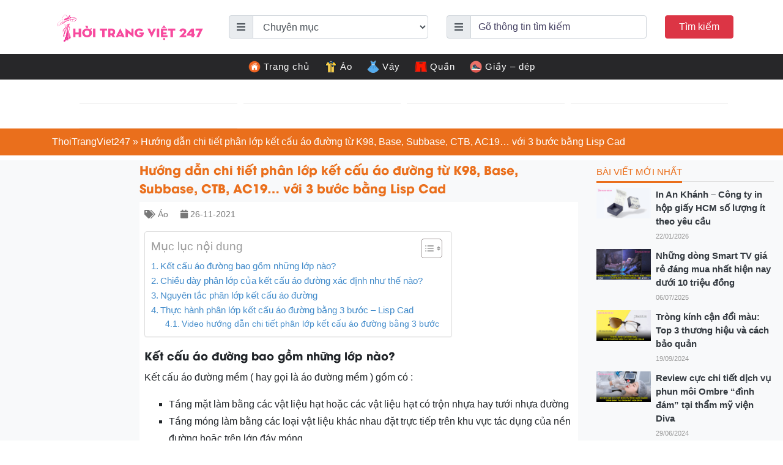

--- FILE ---
content_type: text/html; charset=UTF-8
request_url: https://thoitrangviet247.com/ket-cau-ao-duong-mem-1637963803/
body_size: 22418
content:
<!DOCTYPE html>
<html lang="vi-VN">
<head>
  
  <meta name="p:domain_verify" content="10b933979848b1df6f6dc0a105999b9a"/>
  <meta charset="UTF-8">
  <meta http-equiv="X-UA-Compatible" content="IE=edge">
  <meta name="viewport" content="width=device-width, initial-scale=1">
  <link rel="profile" href="https://gmpg.org/xfn/11">
  <!--[if lt IE 9]>
    <script src="https://oss.maxcdn.com/html5shiv/3.7.3/html5shiv.min.js"></script>
    <script src="https://oss.maxcdn.com/respond/1.4.2/respond.min.js"></script>
  <![endif]-->
  <script>(function(html){html.className = html.className.replace(/\bno-js\b/,'js')})(document.documentElement);</script>
<meta name='robots' content='index, follow, max-image-preview:large, max-snippet:-1, max-video-preview:-1' />

	<!-- This site is optimized with the Yoast SEO Premium plugin v23.4 (Yoast SEO v23.9) - https://yoast.com/wordpress/plugins/seo/ -->
	<title>Hướng dẫn chi tiết phân lớp kết cấu áo đường từ K98, Base, Subbase, CTB, AC19… với 3 bước bằng Lisp Cad | Thoitrangviet247</title>
	<link rel="canonical" href="https://thoitrangviet247.com/ket-cau-ao-duong-mem-1637963803/" />
	<meta property="og:locale" content="en_US" />
	<meta property="og:type" content="article" />
	<meta property="og:title" content="Hướng dẫn chi tiết phân lớp kết cấu áo đường từ K98, Base, Subbase, CTB, AC19… với 3 bước bằng Lisp Cad" />
	<meta property="og:description" content="Kết cấu áo đường bao gồm những lớp nào? Kết cấu áo đường mềm ( hay gọi là áo đường mềm ) gồm có : Tầng mặt làm bằng các vật liệu hạt hoặc các vật liệu hạt có trộn nhựa hay tưới nhựa đường Tầng móng làm bằng các loại vật liệu khác nhau [&hellip;]" />
	<meta property="og:url" content="https://thoitrangviet247.com/ket-cau-ao-duong-mem-1637963803/" />
	<meta property="og:site_name" content="Thời Trang Việt 247 - chuyên cập nhật xu hướng thời trang mới nhất" />
	<meta property="article:published_time" content="2021-11-26T21:58:39+00:00" />
	<meta property="og:image" content="https://thoitrangviet247.com/wp-content/uploads/2021/10/articlewriting1-4.jpg" />
	<meta property="og:image:width" content="965" />
	<meta property="og:image:height" content="603" />
	<meta property="og:image:type" content="image/jpeg" />
	<meta name="author" content="Tuandamthanh" />
	<meta name="twitter:card" content="summary_large_image" />
	<meta name="twitter:label1" content="Written by" />
	<meta name="twitter:data1" content="Tuandamthanh" />
	<meta name="twitter:label2" content="Est. reading time" />
	<meta name="twitter:data2" content="8 minutes" />
	<script type="application/ld+json" class="yoast-schema-graph">{"@context":"https://schema.org","@graph":[{"@type":"Article","@id":"https://thoitrangviet247.com/ket-cau-ao-duong-mem-1637963803/#article","isPartOf":{"@id":"https://thoitrangviet247.com/ket-cau-ao-duong-mem-1637963803/"},"author":{"name":"Tuandamthanh","@id":"https://thoitrangviet247.com/#/schema/person/4ae1292c201bd1701021fd4dff39044a"},"headline":"Hướng dẫn chi tiết phân lớp kết cấu áo đường từ K98, Base, Subbase, CTB, AC19… với 3 bước bằng Lisp Cad","datePublished":"2021-11-26T21:58:39+00:00","dateModified":"2021-11-26T21:58:39+00:00","mainEntityOfPage":{"@id":"https://thoitrangviet247.com/ket-cau-ao-duong-mem-1637963803/"},"wordCount":1538,"commentCount":0,"publisher":{"@id":"https://thoitrangviet247.com/#organization"},"image":{"@id":"https://thoitrangviet247.com/ket-cau-ao-duong-mem-1637963803/#primaryimage"},"thumbnailUrl":"https://thoitrangviet247.com/wp-content/uploads/2021/10/articlewriting1-4.jpg","articleSection":["Áo"],"inLanguage":"vi-VN","potentialAction":[{"@type":"CommentAction","name":"Comment","target":["https://thoitrangviet247.com/ket-cau-ao-duong-mem-1637963803/#respond"]}]},{"@type":"WebPage","@id":"https://thoitrangviet247.com/ket-cau-ao-duong-mem-1637963803/","url":"https://thoitrangviet247.com/ket-cau-ao-duong-mem-1637963803/","name":"Hướng dẫn chi tiết phân lớp kết cấu áo đường từ K98, Base, Subbase, CTB, AC19… với 3 bước bằng Lisp Cad | Thoitrangviet247","isPartOf":{"@id":"https://thoitrangviet247.com/#website"},"primaryImageOfPage":{"@id":"https://thoitrangviet247.com/ket-cau-ao-duong-mem-1637963803/#primaryimage"},"image":{"@id":"https://thoitrangviet247.com/ket-cau-ao-duong-mem-1637963803/#primaryimage"},"thumbnailUrl":"https://thoitrangviet247.com/wp-content/uploads/2021/10/articlewriting1-4.jpg","datePublished":"2021-11-26T21:58:39+00:00","dateModified":"2021-11-26T21:58:39+00:00","breadcrumb":{"@id":"https://thoitrangviet247.com/ket-cau-ao-duong-mem-1637963803/#breadcrumb"},"inLanguage":"vi-VN","potentialAction":[{"@type":"ReadAction","target":["https://thoitrangviet247.com/ket-cau-ao-duong-mem-1637963803/"]}]},{"@type":"ImageObject","inLanguage":"vi-VN","@id":"https://thoitrangviet247.com/ket-cau-ao-duong-mem-1637963803/#primaryimage","url":"https://thoitrangviet247.com/wp-content/uploads/2021/10/articlewriting1-4.jpg","contentUrl":"https://thoitrangviet247.com/wp-content/uploads/2021/10/articlewriting1-4.jpg","width":965,"height":603},{"@type":"BreadcrumbList","@id":"https://thoitrangviet247.com/ket-cau-ao-duong-mem-1637963803/#breadcrumb","itemListElement":[{"@type":"ListItem","position":1,"name":"ThoiTrangViet247","item":"https://thoitrangviet247.com/"},{"@type":"ListItem","position":2,"name":"Hướng dẫn chi tiết phân lớp kết cấu áo đường từ K98, Base, Subbase, CTB, AC19… với 3 bước bằng Lisp Cad"}]},{"@type":"WebSite","@id":"https://thoitrangviet247.com/#website","url":"https://thoitrangviet247.com/","name":"Thời Trang Việt 247 - chuyên cập nhật xu hướng thời trang mới nhất","description":"","publisher":{"@id":"https://thoitrangviet247.com/#organization"},"potentialAction":[{"@type":"SearchAction","target":{"@type":"EntryPoint","urlTemplate":"https://thoitrangviet247.com/?s={search_term_string}"},"query-input":{"@type":"PropertyValueSpecification","valueRequired":true,"valueName":"search_term_string"}}],"inLanguage":"vi-VN"},{"@type":"Organization","@id":"https://thoitrangviet247.com/#organization","name":"Thời Trang Việt 247","url":"https://thoitrangviet247.com/","logo":{"@type":"ImageObject","inLanguage":"vi-VN","@id":"https://thoitrangviet247.com/#/schema/logo/image/","url":"https://thoitrangviet247.com/wp-content/uploads/2021/12/thoi-trang-viet-logo.png","contentUrl":"https://thoitrangviet247.com/wp-content/uploads/2021/12/thoi-trang-viet-logo.png","width":963,"height":248,"caption":"Thời Trang Việt 247"},"image":{"@id":"https://thoitrangviet247.com/#/schema/logo/image/"}},{"@type":"Person","@id":"https://thoitrangviet247.com/#/schema/person/4ae1292c201bd1701021fd4dff39044a","name":"Tuandamthanh","image":{"@type":"ImageObject","inLanguage":"vi-VN","@id":"https://thoitrangviet247.com/#/schema/person/image/","url":"https://secure.gravatar.com/avatar/8d27ac8012e42b1fb8a2c7f98b471e908f55eda2ce2960c9ecf16c241c03934b?s=96&d=mm&r=g","contentUrl":"https://secure.gravatar.com/avatar/8d27ac8012e42b1fb8a2c7f98b471e908f55eda2ce2960c9ecf16c241c03934b?s=96&d=mm&r=g","caption":"Tuandamthanh"},"url":"https://thoitrangviet247.com/author/tuandamthanh/"}]}</script>
	<!-- / Yoast SEO Premium plugin. -->


<link rel="alternate" title="oEmbed (JSON)" type="application/json+oembed" href="https://thoitrangviet247.com/wp-json/oembed/1.0/embed?url=https%3A%2F%2Fthoitrangviet247.com%2Fket-cau-ao-duong-mem-1637963803%2F" />
<link rel="alternate" title="oEmbed (XML)" type="text/xml+oembed" href="https://thoitrangviet247.com/wp-json/oembed/1.0/embed?url=https%3A%2F%2Fthoitrangviet247.com%2Fket-cau-ao-duong-mem-1637963803%2F&#038;format=xml" />
<style id='wp-img-auto-sizes-contain-inline-css' type='text/css'>
img:is([sizes=auto i],[sizes^="auto," i]){contain-intrinsic-size:3000px 1500px}
/*# sourceURL=wp-img-auto-sizes-contain-inline-css */
</style>
<style id='wp-emoji-styles-inline-css' type='text/css'>

	img.wp-smiley, img.emoji {
		display: inline !important;
		border: none !important;
		box-shadow: none !important;
		height: 1em !important;
		width: 1em !important;
		margin: 0 0.07em !important;
		vertical-align: -0.1em !important;
		background: none !important;
		padding: 0 !important;
	}
/*# sourceURL=wp-emoji-styles-inline-css */
</style>
<style id='wp-block-library-inline-css' type='text/css'>
:root{--wp-block-synced-color:#7a00df;--wp-block-synced-color--rgb:122,0,223;--wp-bound-block-color:var(--wp-block-synced-color);--wp-editor-canvas-background:#ddd;--wp-admin-theme-color:#007cba;--wp-admin-theme-color--rgb:0,124,186;--wp-admin-theme-color-darker-10:#006ba1;--wp-admin-theme-color-darker-10--rgb:0,107,160.5;--wp-admin-theme-color-darker-20:#005a87;--wp-admin-theme-color-darker-20--rgb:0,90,135;--wp-admin-border-width-focus:2px}@media (min-resolution:192dpi){:root{--wp-admin-border-width-focus:1.5px}}.wp-element-button{cursor:pointer}:root .has-very-light-gray-background-color{background-color:#eee}:root .has-very-dark-gray-background-color{background-color:#313131}:root .has-very-light-gray-color{color:#eee}:root .has-very-dark-gray-color{color:#313131}:root .has-vivid-green-cyan-to-vivid-cyan-blue-gradient-background{background:linear-gradient(135deg,#00d084,#0693e3)}:root .has-purple-crush-gradient-background{background:linear-gradient(135deg,#34e2e4,#4721fb 50%,#ab1dfe)}:root .has-hazy-dawn-gradient-background{background:linear-gradient(135deg,#faaca8,#dad0ec)}:root .has-subdued-olive-gradient-background{background:linear-gradient(135deg,#fafae1,#67a671)}:root .has-atomic-cream-gradient-background{background:linear-gradient(135deg,#fdd79a,#004a59)}:root .has-nightshade-gradient-background{background:linear-gradient(135deg,#330968,#31cdcf)}:root .has-midnight-gradient-background{background:linear-gradient(135deg,#020381,#2874fc)}:root{--wp--preset--font-size--normal:16px;--wp--preset--font-size--huge:42px}.has-regular-font-size{font-size:1em}.has-larger-font-size{font-size:2.625em}.has-normal-font-size{font-size:var(--wp--preset--font-size--normal)}.has-huge-font-size{font-size:var(--wp--preset--font-size--huge)}.has-text-align-center{text-align:center}.has-text-align-left{text-align:left}.has-text-align-right{text-align:right}.has-fit-text{white-space:nowrap!important}#end-resizable-editor-section{display:none}.aligncenter{clear:both}.items-justified-left{justify-content:flex-start}.items-justified-center{justify-content:center}.items-justified-right{justify-content:flex-end}.items-justified-space-between{justify-content:space-between}.screen-reader-text{border:0;clip-path:inset(50%);height:1px;margin:-1px;overflow:hidden;padding:0;position:absolute;width:1px;word-wrap:normal!important}.screen-reader-text:focus{background-color:#ddd;clip-path:none;color:#444;display:block;font-size:1em;height:auto;left:5px;line-height:normal;padding:15px 23px 14px;text-decoration:none;top:5px;width:auto;z-index:100000}html :where(.has-border-color){border-style:solid}html :where([style*=border-top-color]){border-top-style:solid}html :where([style*=border-right-color]){border-right-style:solid}html :where([style*=border-bottom-color]){border-bottom-style:solid}html :where([style*=border-left-color]){border-left-style:solid}html :where([style*=border-width]){border-style:solid}html :where([style*=border-top-width]){border-top-style:solid}html :where([style*=border-right-width]){border-right-style:solid}html :where([style*=border-bottom-width]){border-bottom-style:solid}html :where([style*=border-left-width]){border-left-style:solid}html :where(img[class*=wp-image-]){height:auto;max-width:100%}:where(figure){margin:0 0 1em}html :where(.is-position-sticky){--wp-admin--admin-bar--position-offset:var(--wp-admin--admin-bar--height,0px)}@media screen and (max-width:600px){html :where(.is-position-sticky){--wp-admin--admin-bar--position-offset:0px}}

/*# sourceURL=wp-block-library-inline-css */
</style><style id='global-styles-inline-css' type='text/css'>
:root{--wp--preset--aspect-ratio--square: 1;--wp--preset--aspect-ratio--4-3: 4/3;--wp--preset--aspect-ratio--3-4: 3/4;--wp--preset--aspect-ratio--3-2: 3/2;--wp--preset--aspect-ratio--2-3: 2/3;--wp--preset--aspect-ratio--16-9: 16/9;--wp--preset--aspect-ratio--9-16: 9/16;--wp--preset--color--black: #000000;--wp--preset--color--cyan-bluish-gray: #abb8c3;--wp--preset--color--white: #ffffff;--wp--preset--color--pale-pink: #f78da7;--wp--preset--color--vivid-red: #cf2e2e;--wp--preset--color--luminous-vivid-orange: #ff6900;--wp--preset--color--luminous-vivid-amber: #fcb900;--wp--preset--color--light-green-cyan: #7bdcb5;--wp--preset--color--vivid-green-cyan: #00d084;--wp--preset--color--pale-cyan-blue: #8ed1fc;--wp--preset--color--vivid-cyan-blue: #0693e3;--wp--preset--color--vivid-purple: #9b51e0;--wp--preset--gradient--vivid-cyan-blue-to-vivid-purple: linear-gradient(135deg,rgb(6,147,227) 0%,rgb(155,81,224) 100%);--wp--preset--gradient--light-green-cyan-to-vivid-green-cyan: linear-gradient(135deg,rgb(122,220,180) 0%,rgb(0,208,130) 100%);--wp--preset--gradient--luminous-vivid-amber-to-luminous-vivid-orange: linear-gradient(135deg,rgb(252,185,0) 0%,rgb(255,105,0) 100%);--wp--preset--gradient--luminous-vivid-orange-to-vivid-red: linear-gradient(135deg,rgb(255,105,0) 0%,rgb(207,46,46) 100%);--wp--preset--gradient--very-light-gray-to-cyan-bluish-gray: linear-gradient(135deg,rgb(238,238,238) 0%,rgb(169,184,195) 100%);--wp--preset--gradient--cool-to-warm-spectrum: linear-gradient(135deg,rgb(74,234,220) 0%,rgb(151,120,209) 20%,rgb(207,42,186) 40%,rgb(238,44,130) 60%,rgb(251,105,98) 80%,rgb(254,248,76) 100%);--wp--preset--gradient--blush-light-purple: linear-gradient(135deg,rgb(255,206,236) 0%,rgb(152,150,240) 100%);--wp--preset--gradient--blush-bordeaux: linear-gradient(135deg,rgb(254,205,165) 0%,rgb(254,45,45) 50%,rgb(107,0,62) 100%);--wp--preset--gradient--luminous-dusk: linear-gradient(135deg,rgb(255,203,112) 0%,rgb(199,81,192) 50%,rgb(65,88,208) 100%);--wp--preset--gradient--pale-ocean: linear-gradient(135deg,rgb(255,245,203) 0%,rgb(182,227,212) 50%,rgb(51,167,181) 100%);--wp--preset--gradient--electric-grass: linear-gradient(135deg,rgb(202,248,128) 0%,rgb(113,206,126) 100%);--wp--preset--gradient--midnight: linear-gradient(135deg,rgb(2,3,129) 0%,rgb(40,116,252) 100%);--wp--preset--font-size--small: 13px;--wp--preset--font-size--medium: 20px;--wp--preset--font-size--large: 36px;--wp--preset--font-size--x-large: 42px;--wp--preset--spacing--20: 0.44rem;--wp--preset--spacing--30: 0.67rem;--wp--preset--spacing--40: 1rem;--wp--preset--spacing--50: 1.5rem;--wp--preset--spacing--60: 2.25rem;--wp--preset--spacing--70: 3.38rem;--wp--preset--spacing--80: 5.06rem;--wp--preset--shadow--natural: 6px 6px 9px rgba(0, 0, 0, 0.2);--wp--preset--shadow--deep: 12px 12px 50px rgba(0, 0, 0, 0.4);--wp--preset--shadow--sharp: 6px 6px 0px rgba(0, 0, 0, 0.2);--wp--preset--shadow--outlined: 6px 6px 0px -3px rgb(255, 255, 255), 6px 6px rgb(0, 0, 0);--wp--preset--shadow--crisp: 6px 6px 0px rgb(0, 0, 0);}:where(.is-layout-flex){gap: 0.5em;}:where(.is-layout-grid){gap: 0.5em;}body .is-layout-flex{display: flex;}.is-layout-flex{flex-wrap: wrap;align-items: center;}.is-layout-flex > :is(*, div){margin: 0;}body .is-layout-grid{display: grid;}.is-layout-grid > :is(*, div){margin: 0;}:where(.wp-block-columns.is-layout-flex){gap: 2em;}:where(.wp-block-columns.is-layout-grid){gap: 2em;}:where(.wp-block-post-template.is-layout-flex){gap: 1.25em;}:where(.wp-block-post-template.is-layout-grid){gap: 1.25em;}.has-black-color{color: var(--wp--preset--color--black) !important;}.has-cyan-bluish-gray-color{color: var(--wp--preset--color--cyan-bluish-gray) !important;}.has-white-color{color: var(--wp--preset--color--white) !important;}.has-pale-pink-color{color: var(--wp--preset--color--pale-pink) !important;}.has-vivid-red-color{color: var(--wp--preset--color--vivid-red) !important;}.has-luminous-vivid-orange-color{color: var(--wp--preset--color--luminous-vivid-orange) !important;}.has-luminous-vivid-amber-color{color: var(--wp--preset--color--luminous-vivid-amber) !important;}.has-light-green-cyan-color{color: var(--wp--preset--color--light-green-cyan) !important;}.has-vivid-green-cyan-color{color: var(--wp--preset--color--vivid-green-cyan) !important;}.has-pale-cyan-blue-color{color: var(--wp--preset--color--pale-cyan-blue) !important;}.has-vivid-cyan-blue-color{color: var(--wp--preset--color--vivid-cyan-blue) !important;}.has-vivid-purple-color{color: var(--wp--preset--color--vivid-purple) !important;}.has-black-background-color{background-color: var(--wp--preset--color--black) !important;}.has-cyan-bluish-gray-background-color{background-color: var(--wp--preset--color--cyan-bluish-gray) !important;}.has-white-background-color{background-color: var(--wp--preset--color--white) !important;}.has-pale-pink-background-color{background-color: var(--wp--preset--color--pale-pink) !important;}.has-vivid-red-background-color{background-color: var(--wp--preset--color--vivid-red) !important;}.has-luminous-vivid-orange-background-color{background-color: var(--wp--preset--color--luminous-vivid-orange) !important;}.has-luminous-vivid-amber-background-color{background-color: var(--wp--preset--color--luminous-vivid-amber) !important;}.has-light-green-cyan-background-color{background-color: var(--wp--preset--color--light-green-cyan) !important;}.has-vivid-green-cyan-background-color{background-color: var(--wp--preset--color--vivid-green-cyan) !important;}.has-pale-cyan-blue-background-color{background-color: var(--wp--preset--color--pale-cyan-blue) !important;}.has-vivid-cyan-blue-background-color{background-color: var(--wp--preset--color--vivid-cyan-blue) !important;}.has-vivid-purple-background-color{background-color: var(--wp--preset--color--vivid-purple) !important;}.has-black-border-color{border-color: var(--wp--preset--color--black) !important;}.has-cyan-bluish-gray-border-color{border-color: var(--wp--preset--color--cyan-bluish-gray) !important;}.has-white-border-color{border-color: var(--wp--preset--color--white) !important;}.has-pale-pink-border-color{border-color: var(--wp--preset--color--pale-pink) !important;}.has-vivid-red-border-color{border-color: var(--wp--preset--color--vivid-red) !important;}.has-luminous-vivid-orange-border-color{border-color: var(--wp--preset--color--luminous-vivid-orange) !important;}.has-luminous-vivid-amber-border-color{border-color: var(--wp--preset--color--luminous-vivid-amber) !important;}.has-light-green-cyan-border-color{border-color: var(--wp--preset--color--light-green-cyan) !important;}.has-vivid-green-cyan-border-color{border-color: var(--wp--preset--color--vivid-green-cyan) !important;}.has-pale-cyan-blue-border-color{border-color: var(--wp--preset--color--pale-cyan-blue) !important;}.has-vivid-cyan-blue-border-color{border-color: var(--wp--preset--color--vivid-cyan-blue) !important;}.has-vivid-purple-border-color{border-color: var(--wp--preset--color--vivid-purple) !important;}.has-vivid-cyan-blue-to-vivid-purple-gradient-background{background: var(--wp--preset--gradient--vivid-cyan-blue-to-vivid-purple) !important;}.has-light-green-cyan-to-vivid-green-cyan-gradient-background{background: var(--wp--preset--gradient--light-green-cyan-to-vivid-green-cyan) !important;}.has-luminous-vivid-amber-to-luminous-vivid-orange-gradient-background{background: var(--wp--preset--gradient--luminous-vivid-amber-to-luminous-vivid-orange) !important;}.has-luminous-vivid-orange-to-vivid-red-gradient-background{background: var(--wp--preset--gradient--luminous-vivid-orange-to-vivid-red) !important;}.has-very-light-gray-to-cyan-bluish-gray-gradient-background{background: var(--wp--preset--gradient--very-light-gray-to-cyan-bluish-gray) !important;}.has-cool-to-warm-spectrum-gradient-background{background: var(--wp--preset--gradient--cool-to-warm-spectrum) !important;}.has-blush-light-purple-gradient-background{background: var(--wp--preset--gradient--blush-light-purple) !important;}.has-blush-bordeaux-gradient-background{background: var(--wp--preset--gradient--blush-bordeaux) !important;}.has-luminous-dusk-gradient-background{background: var(--wp--preset--gradient--luminous-dusk) !important;}.has-pale-ocean-gradient-background{background: var(--wp--preset--gradient--pale-ocean) !important;}.has-electric-grass-gradient-background{background: var(--wp--preset--gradient--electric-grass) !important;}.has-midnight-gradient-background{background: var(--wp--preset--gradient--midnight) !important;}.has-small-font-size{font-size: var(--wp--preset--font-size--small) !important;}.has-medium-font-size{font-size: var(--wp--preset--font-size--medium) !important;}.has-large-font-size{font-size: var(--wp--preset--font-size--large) !important;}.has-x-large-font-size{font-size: var(--wp--preset--font-size--x-large) !important;}
/*# sourceURL=global-styles-inline-css */
</style>

<style id='classic-theme-styles-inline-css' type='text/css'>
/*! This file is auto-generated */
.wp-block-button__link{color:#fff;background-color:#32373c;border-radius:9999px;box-shadow:none;text-decoration:none;padding:calc(.667em + 2px) calc(1.333em + 2px);font-size:1.125em}.wp-block-file__button{background:#32373c;color:#fff;text-decoration:none}
/*# sourceURL=/wp-includes/css/classic-themes.min.css */
</style>
<link rel='stylesheet' id='contact-form-7-css' href='https://thoitrangviet247.com/wp-content/plugins/contact-form-7/includes/css/styles.css?ver=6.0' type='text/css' media='all' />
<link rel='stylesheet' id='kk-star-ratings-css' href='https://thoitrangviet247.com/wp-content/plugins/kk-star-ratings/src/core/public/css/kk-star-ratings.min.css?ver=5.4.8' type='text/css' media='all' />
<link rel='stylesheet' id='wpel-style-css' href='https://thoitrangviet247.com/wp-content/plugins/wp-external-links/public/css/wpel.css?ver=2.62' type='text/css' media='all' />
<link rel='stylesheet' id='ez-toc-css' href='https://thoitrangviet247.com/wp-content/plugins/easy-table-of-contents/assets/css/screen.min.css?ver=2.0.69.1' type='text/css' media='all' />
<style id='ez-toc-inline-css' type='text/css'>
div#ez-toc-container .ez-toc-title {font-size: 120%;}div#ez-toc-container .ez-toc-title {font-weight: 500;}div#ez-toc-container ul li {font-size: 95%;}div#ez-toc-container ul li {font-weight: 500;}div#ez-toc-container nav ul ul li {font-size: 90%;}div#ez-toc-container {background: #fff;border: 1px solid #ddd;}div#ez-toc-container p.ez-toc-title , #ez-toc-container .ez_toc_custom_title_icon , #ez-toc-container .ez_toc_custom_toc_icon {color: #999;}div#ez-toc-container ul.ez-toc-list a {color: #428bca;}div#ez-toc-container ul.ez-toc-list a:hover {color: #2a6496;}div#ez-toc-container ul.ez-toc-list a:visited {color: #428bca;}
.ez-toc-container-direction {direction: ltr;}.ez-toc-counter ul{counter-reset: item ;}.ez-toc-counter nav ul li a::before {content: counters(item, '.', decimal) '. ';display: inline-block;counter-increment: item;flex-grow: 0;flex-shrink: 0;margin-right: .2em; float: left; }.ez-toc-widget-direction {direction: ltr;}.ez-toc-widget-container ul{counter-reset: item ;}.ez-toc-widget-container nav ul li a::before {content: counters(item, '.', decimal) '. ';display: inline-block;counter-increment: item;flex-grow: 0;flex-shrink: 0;margin-right: .2em; float: left; }
/*# sourceURL=ez-toc-inline-css */
</style>
<link rel='stylesheet' id='toastr-css' href='https://thoitrangviet247.com/wp-content/themes/thoitrangviet247/libs/toastr/toastr.min.css?ver=6.9' type='text/css' media='all' />
<link rel='stylesheet' id='solid-css' href='https://thoitrangviet247.com/wp-content/themes/thoitrangviet247/libs/font-awesome/css/solid.css?ver=6.9' type='text/css' media='all' />
<link rel='stylesheet' id='regular-css' href='https://thoitrangviet247.com/wp-content/themes/thoitrangviet247/libs/font-awesome/css/regular.css?ver=6.9' type='text/css' media='all' />
<link rel='stylesheet' id='brands-css' href='https://thoitrangviet247.com/wp-content/themes/thoitrangviet247/libs/font-awesome/css/brands.css?ver=6.9' type='text/css' media='all' />
<link rel='stylesheet' id='font-awesome-css' href='https://thoitrangviet247.com/wp-content/themes/thoitrangviet247/libs/font-awesome/css/fontawesome.css?ver=6.9' type='text/css' media='all' />
<link rel='stylesheet' id='animate-css' href='https://thoitrangviet247.com/wp-content/themes/thoitrangviet247/libs/owlcarousel/animate.css?ver=6.9' type='text/css' media='all' />
<link rel='stylesheet' id='bootstrap-css' href='https://thoitrangviet247.com/wp-content/themes/thoitrangviet247/libs/bootstrap/css/bootstrap.min.css?ver=6.9' type='text/css' media='all' />
<link rel='stylesheet' id='owl-carousel-css' href='https://thoitrangviet247.com/wp-content/themes/thoitrangviet247/libs/owlcarousel/owl.carousel.min.css?ver=6.9' type='text/css' media='all' />
<link rel='stylesheet' id='owl-carousel-theme-css' href='https://thoitrangviet247.com/wp-content/themes/thoitrangviet247/libs/owlcarousel/owl.theme.default.min.css?ver=6.9' type='text/css' media='all' />
<link rel='stylesheet' id='fancybox-css' href='https://thoitrangviet247.com/wp-content/themes/thoitrangviet247/libs/fancybox/jquery.fancybox.min.css?ver=6.9' type='text/css' media='all' />
<link rel='stylesheet' id='editor-css' href='https://thoitrangviet247.com/wp-content/themes/thoitrangviet247/assets/css/editor-style.css?ver=6.9' type='text/css' media='all' />
<link rel='stylesheet' id='kenit-style-css' href='https://thoitrangviet247.com/wp-content/themes/thoitrangviet247/style.css?ver=6.9' type='text/css' media='all' />
<script type="text/javascript" src="https://thoitrangviet247.com/wp-content/themes/thoitrangviet247/assets/js/jquery1.12.4.min.js?ver=6.9" id="jquery-js"></script>
<script type="text/javascript" id="my_loadmore-js-extra">
/* <![CDATA[ */
var misha_loadmore_params = {"ajaxurl":"https://thoitrangviet247.com/wp-admin/admin-ajax.php","posts":"{\"page\":0,\"name\":\"ket-cau-ao-duong-mem-1637963803\",\"error\":\"\",\"m\":\"\",\"p\":0,\"post_parent\":\"\",\"subpost\":\"\",\"subpost_id\":\"\",\"attachment\":\"\",\"attachment_id\":0,\"pagename\":\"\",\"page_id\":0,\"second\":\"\",\"minute\":\"\",\"hour\":\"\",\"day\":0,\"monthnum\":0,\"year\":0,\"w\":0,\"category_name\":\"\",\"tag\":\"\",\"cat\":\"\",\"tag_id\":\"\",\"author\":\"\",\"author_name\":\"\",\"feed\":\"\",\"tb\":\"\",\"paged\":0,\"meta_key\":\"\",\"meta_value\":\"\",\"preview\":\"\",\"s\":\"\",\"sentence\":\"\",\"title\":\"\",\"fields\":\"all\",\"menu_order\":\"\",\"embed\":\"\",\"category__in\":[],\"category__not_in\":[],\"category__and\":[],\"post__in\":[],\"post__not_in\":[],\"post_name__in\":[],\"tag__in\":[],\"tag__not_in\":[],\"tag__and\":[],\"tag_slug__in\":[],\"tag_slug__and\":[],\"post_parent__in\":[],\"post_parent__not_in\":[],\"author__in\":[],\"author__not_in\":[],\"search_columns\":[],\"ignore_sticky_posts\":false,\"suppress_filters\":false,\"cache_results\":true,\"update_post_term_cache\":true,\"update_menu_item_cache\":false,\"lazy_load_term_meta\":true,\"update_post_meta_cache\":true,\"post_type\":\"\",\"posts_per_page\":10,\"nopaging\":false,\"comments_per_page\":\"50\",\"no_found_rows\":false,\"order\":\"DESC\"}","current_page":"1","max_page":"0"};
//# sourceURL=my_loadmore-js-extra
/* ]]> */
</script>
<script type="text/javascript" src="https://thoitrangviet247.com/wp-content/themes/thoitrangviet247/assets/js/myloadmore.js?ver=6.9" id="my_loadmore-js"></script>
<link rel="https://api.w.org/" href="https://thoitrangviet247.com/wp-json/" /><link rel="alternate" title="JSON" type="application/json" href="https://thoitrangviet247.com/wp-json/wp/v2/posts/42009" /><link rel="EditURI" type="application/rsd+xml" title="RSD" href="https://thoitrangviet247.com/xmlrpc.php?rsd" />

<link rel='shortlink' href='https://thoitrangviet247.com/?p=42009' />
<script type="application/ld+json">{
    "@context": "https://schema.org/",
    "@type": "CreativeWorkSeries",
    "name": "Hướng dẫn chi tiết phân lớp kết cấu áo đường từ K98, Base, Subbase, CTB, AC19… với 3 bước bằng Lisp Cad",
    "aggregateRating": {
        "@type": "AggregateRating",
        "ratingValue": "5",
        "bestRating": "5",
        "ratingCount": "1"
    }
}</script><link rel="pingback" href="https://thoitrangviet247.com/xmlrpc.php">
    <meta property="fb:app_id" content="">
    <meta property="fb:admins" content=""/>
<link rel="icon" href="https://thoitrangviet247.com/wp-content/uploads/2021/12/cropped-favicon-thoitrangviet247-32x32.png" sizes="32x32" />
<link rel="icon" href="https://thoitrangviet247.com/wp-content/uploads/2021/12/cropped-favicon-thoitrangviet247-192x192.png" sizes="192x192" />
<link rel="apple-touch-icon" href="https://thoitrangviet247.com/wp-content/uploads/2021/12/cropped-favicon-thoitrangviet247-180x180.png" />
<meta name="msapplication-TileImage" content="https://thoitrangviet247.com/wp-content/uploads/2021/12/cropped-favicon-thoitrangviet247-270x270.png" />
<meta name="google-adsense-account" content="ca-pub-1409655137666112">
<script async src="https://pagead2.googlesyndication.com/pagead/js/adsbygoogle.js?client=ca-pub-1409655137666112"
     crossorigin="anonymous"></script>  <!-- Global site tag (gtag.js) - Google Analytics -->
  <script async src="https://www.googletagmanager.com/gtag/js?id=UA-214961419-1"></script>
  <script>
    window.dataLayer = window.dataLayer || [];
    function gtag(){dataLayer.push(arguments);}
    gtag('js', new Date());

    gtag('config', 'UA-214961419-1');
  </script>
     
     <script type="application/ld+json">
     {
       "@context": "https://schema.org",
       "@type": "Organization",
       "name": "Thời Trang Việt 247",
       "alternateName": "Thời Trang Việt 247 - chuyên cập nhật xu hướng thời trang mới nhất",
       "url": "https://thoitrangviet247.com/",
       "logo": "https://thoitrangviet247.com/wp-content/uploads/2021/12/thoi-trang-viet-logo.png",
       "contactPoint": {
         "@type": "ContactPoint",
         "telephone": "0349 978 111",
         "contactType": "",
         "areaServed": "VN",
         "availableLanguage": "Vietnamese"
       },
       "sameAs": [
         "https://500px.com/p/thoitrangviet247",
         "https://www.flickr.com/people/194702739@N03/",
         "https://www.linkedin.com/in/thoitrangviet247/",
         "https://www.pinterest.com/thoitrangvietcom/",
         "https://www.blogger.com/profile/16489383723046023898",
         "https://vi.gravatar.com/thoitrangviet247com",
         "https://www.goodreads.com/thoitrangviet247",
         "https://www.instapaper.com/p/9959532",
         "https://linktr.ee/thoitrangviet247",
         "https://player.me/thoitrangviet247/about",
         "https://about.me/thoitrangviet247"
       ]
     }
     </script>
</head>
<body data-rsssl=1 class="wp-singular post-template-default single single-post postid-42009 single-format-standard wp-theme-thoitrangviet247">
<header class="header relative p-2">
  <div class="container">
    <div class="row d-flex align-items-center">
      <div class="col-md-3">
            <a class="menu-toggle mobile-btn position-left ml-1 ml-sm-0 d-lg-none">
              <i class="fa fa-bars text-white"></i>
            </a>
          <div class="logo mt-1 mb-1 text-center text-sm-left">
                        <a href="https://thoitrangviet247.com" title="Thời Trang Việt 247 &#8211; chuyên cập nhật xu hướng thời trang mới nhất" data-wpel-link="internal">
            <img src="https://thoitrangviet247.com/wp-content/uploads/2021/12/thoi-trang-viet-logo.png" alt="Thời Trang Việt 247 &#8211; chuyên cập nhật xu hướng thời trang mới nhất" class="img-fluid" width="250">
        </a>
              </div>
                    <a class="menu-search mobile-btn position-right mr-1 mr-sm-0 d-lg-none">
            <i class="fa fa-search text-white"></i>
          </a>
      </div>
      <div class="col-md-9">
        <div class="">
        <form action="https://thoitrangviet247.com/" method="GET" role="form" class="mt-2 mt-sm-0">
         <div class="row">
           <div class="col-xs-12 col-sm-12 col-md-5">
             <div class="input-group m-1">
               <div class="input-group-prepend">
                 <div class="input-group-text"><i class="fas fa-bars"></i></div>
               </div>
               <select name="danh-muc" id="danh-muc" class="form-control">
                 <option value="0">Chuyên mục</option>
                                      <option value="24" >Váy</option>
                                      <option value="23" >Cách phối đồ</option>
                                      <option value="22" >Blog thời trang</option>
                                      <option value="20" >Giầy - dép</option>
                                      <option value="19" >Quần</option>
                                      <option value="18" >Áo</option>
                                </select>
             </div>
           </div>
           <div class="col-xs-12 col-sm-12 col-md-5">
             <div class="input-group m-1">
               <div class="input-group-prepend">
                 <div class="input-group-text"><i class="fas fa-bars"></i></div>
               </div>
               <input type="search" class="form-control" placeholder="Gõ thông tin tìm kiếm" value="" name="s" />
             </div>
           </div>
           <div class="col-xs-12 col-sm-12 col-md-2">
                 <button class="submit-form btn btn-danger btn-block m-1">Tìm kiếm</button>
           </div>
          </div>       
        </form>
        </div>
      </div>
    </div>
  </div>
</header>
<nav class="menu-primary clearfix d-none d-sm-none d-md-block"><ul id="menu-td-demo-header-menu" class="container-fluid"><li id="menu-item-98" class="menu-item menu-item-type-post_type menu-item-object-page"><a href="https://thoitrangviet247.com/trang-chu/" data-wpel-link="internal"><img src="https://thoitrangviet247.com/wp-content/uploads/2021/12/home-icon.png">Trang chủ</a></li>
<li id="menu-item-127" class="menu-item menu-item-type-taxonomy menu-item-object-category current-post-ancestor current-menu-parent current-post-parent"><a href="https://thoitrangviet247.com/ao/" data-wpel-link="internal"><img src="https://thoitrangviet247.com/wp-content/uploads/2021/12/ao-icon.png">Áo</a></li>
<li id="menu-item-60258" class="menu-item menu-item-type-taxonomy menu-item-object-category"><a href="https://thoitrangviet247.com/vay/" data-wpel-link="internal"><img src="https://thoitrangviet247.com/wp-content/uploads/2021/12/vay-icon.png">Váy</a></li>
<li id="menu-item-130" class="menu-item menu-item-type-taxonomy menu-item-object-category"><a href="https://thoitrangviet247.com/quan/" data-wpel-link="internal"><img src="https://thoitrangviet247.com/wp-content/uploads/2021/12/quan-icon-30.png">Quần</a></li>
<li id="menu-item-129" class="menu-item menu-item-type-taxonomy menu-item-object-category"><a href="https://thoitrangviet247.com/giay-dep/" data-wpel-link="internal"><img src="https://thoitrangviet247.com/wp-content/uploads/2021/12/giay-dep-icon.png">Giầy &#8211; dép</a></li>
</ul></nav><div class="menu-all container"><ul>
<li id="menu-item-50027" class=""><a><img src=""></a></li>
<li id="menu-item-50015" class=""><a><img src=""></a></li>
<li id="menu-item-97" class=""><a><img src=""></a></li>
<li id="menu-item-50020" class=""><a><img src=""></a></li>
<li id="menu-item-50029" class=""><a><img src=""></a></li>
</ul></div>

<div class="breadcrumbs">

	<div class="container">

		<span><span><a href="https://thoitrangviet247.com/" data-wpel-link="internal">ThoiTrangViet247</a></span> » <span class="breadcrumb_last" aria-current="page">Hướng dẫn chi tiết phân lớp kết cấu áo đường từ K98, Base, Subbase, CTB, AC19… với 3 bước bằng Lisp Cad</span></span>
	</div>

</div>

<div class="bg-light mt-2">

	<div class="container-fluid">

		<div class="row">

			<div class="col-md-2">

				<div class="ads-single-left d-none d-sm-block">

			        
				</div>

			</div>

			<div class="col-md-7">

				<main id="main" class="single-wrap" role="main">

					<div class="ads-single">

				        
					</div>

					<h1 class="h1">Hướng dẫn chi tiết phân lớp kết cấu áo đường từ K98, Base, Subbase, CTB, AC19… với 3 bước bằng Lisp Cad</h1>
					<div class="p-2 bg-white">

						<div class="entry-meta mb-2">

							<span class="d-inline-block mr-3"><i class="fa fa-tags"></i> <a href="https://thoitrangviet247.com/ao/" rel="tag" data-wpel-link="internal">Áo</a></span>

							<span><i class="fa fa-calendar"></i> 26-11-2021</span>

						</div>

						<div class="entry-content mt-3">

							

							<div>
<div id="ez-toc-container" class="ez-toc-v2_0_69_1 counter-hierarchy ez-toc-counter ez-toc-custom ez-toc-container-direction">
<div class="ez-toc-title-container">
<p class="ez-toc-title" style="cursor:inherit">Mục lục nội dung</p>
<span class="ez-toc-title-toggle"><a href="#" class="ez-toc-pull-right ez-toc-btn ez-toc-btn-xs ez-toc-btn-default ez-toc-toggle" aria-label="Toggle Table of Content"><span class="ez-toc-js-icon-con"><span class=""><span class="eztoc-hide" style="display:none;">Toggle</span><span class="ez-toc-icon-toggle-span"><svg style="fill: #999;color:#999" xmlns="http://www.w3.org/2000/svg" class="list-377408" width="20px" height="20px" viewBox="0 0 24 24" fill="none"><path d="M6 6H4v2h2V6zm14 0H8v2h12V6zM4 11h2v2H4v-2zm16 0H8v2h12v-2zM4 16h2v2H4v-2zm16 0H8v2h12v-2z" fill="currentColor"></path></svg><svg style="fill: #999;color:#999" class="arrow-unsorted-368013" xmlns="http://www.w3.org/2000/svg" width="10px" height="10px" viewBox="0 0 24 24" version="1.2" baseProfile="tiny"><path d="M18.2 9.3l-6.2-6.3-6.2 6.3c-.2.2-.3.4-.3.7s.1.5.3.7c.2.2.4.3.7.3h11c.3 0 .5-.1.7-.3.2-.2.3-.5.3-.7s-.1-.5-.3-.7zM5.8 14.7l6.2 6.3 6.2-6.3c.2-.2.3-.5.3-.7s-.1-.5-.3-.7c-.2-.2-.4-.3-.7-.3h-11c-.3 0-.5.1-.7.3-.2.2-.3.5-.3.7s.1.5.3.7z"/></svg></span></span></span></a></span></div>
<nav><ul class='ez-toc-list ez-toc-list-level-1 ' ><li class='ez-toc-page-1 ez-toc-heading-level-2'><a class="ez-toc-link ez-toc-heading-1" href="#Ket_cau_ao_duong_bao_gom_nhung_lop_nao" title="Kết cấu áo đường bao gồm những lớp nào?">Kết cấu áo đường bao gồm những lớp nào?</a></li><li class='ez-toc-page-1 ez-toc-heading-level-2'><a class="ez-toc-link ez-toc-heading-2" href="#Chieu_day_phan_lop_cua_ket_cau_ao_duong_xac_dinh_nhu_the_nao" title="Chiều dày phân lớp của kết cấu áo đường xác định như thế nào?">Chiều dày phân lớp của kết cấu áo đường xác định như thế nào?</a></li><li class='ez-toc-page-1 ez-toc-heading-level-2'><a class="ez-toc-link ez-toc-heading-3" href="#Nguyen_tac_phan_lop_ket_cau_ao_duong" title="Nguyên tắc phân lớp kết cấu áo đường">Nguyên tắc phân lớp kết cấu áo đường</a></li><li class='ez-toc-page-1 ez-toc-heading-level-2'><a class="ez-toc-link ez-toc-heading-4" href="#Thuc_hanh_phan_lop_ket_cau_ao_duong_bang_3_buoc_%E2%80%93_Lisp_Cad" title="Thực hành phân lớp kết cấu áo đường bằng 3 bước &#8211; Lisp Cad">Thực hành phân lớp kết cấu áo đường bằng 3 bước &#8211; Lisp Cad</a><ul class='ez-toc-list-level-3' ><li class='ez-toc-heading-level-3'><a class="ez-toc-link ez-toc-heading-5" href="#Video_huong_dan_chi_tiet_phan_lop_ket_cau_ao_duong_bang_3_buoc" title="Video hướng dẫn chi tiết phân lớp kết cấu áo đường bằng 3 bước">Video hướng dẫn chi tiết phân lớp kết cấu áo đường bằng 3 bước</a></li></ul></li></ul></nav></div>
<h2><span class="ez-toc-section" id="Ket_cau_ao_duong_bao_gom_nhung_lop_nao"></span>Kết cấu áo đường bao gồm những lớp nào?<span class="ez-toc-section-end"></span></h2>
<p>Kết cấu áo đường mềm ( hay gọi là áo đường mềm ) gồm có :</p>
<ul>
<li>Tầng mặt làm bằng các vật liệu hạt hoặc các vật liệu hạt có trộn nhựa hay tưới nhựa đường</li>
<li>Tầng móng làm bằng các loại vật liệu khác nhau đặt trực tiếp trên khu vực tác dụng của nền đường hoặc trên lớp đáy móng.</li>
</ul>
<p><img decoding="async" alt="Các lớp kết cấu áo đường" src="https://hocthatnhanh.vn/storage/blogs/van-doan/cac-lop-ket-cau-ao-duong.jpg" width="701"/></p>
<p>Tầng mặt áo đường mềm cấp cao hoàn toàn có thể có nhiều lớp gồm lớp tạo nhám, tạo phẳng hoặc lớp bảo vệ, lớp hao mòn ở trên cùng. Bao gồm :</p>
<ul>
<li>Lớp tạo nhám dày 3cm (không tính vào chiều dày chịu lực)</li>
<li>Bê tông nhựa chặt AC12.5, AC19</li>
<li>Bê tông nhựa rỗng</li>
</ul>
<p>Tầng móng cũng thường gồm lớp móng trên và lớp móng dưới (các lớp này cũng có thể kiêm chức năng lớp thoát nước). Bao gồm:</p>
<div style="margin-bottom:15px;margin-top:15px;">
<p style="padding: 20px; background: #eaf0ff;">Bạn đang đọc: <a href="https://thoitrangviet247.com/ket-cau-ao-duong-mem
-1637963803" rel="bookmark noopener" target="_blank" title="Hướng dẫn chi tiết phân lớp kết cấu áo đường từ K98, Base, Subbase, CTB, AC19… với 3 bước bằng Lisp Cad" data-wpel-link="internal">Hướng dẫn chi tiết phân lớp kết cấu áo đường từ K98, Base, Subbase, CTB, AC19… với 3 bước bằng Lisp Cad</a> </p>
</div>
<ul>
<li>Lớp cấp phối đá dăm loại I – Base</li>
<li>Lớp cấp phối đá dăm loại II – Subbase</li>
<li>Lớp cấp phối đá dăm gia cố xi măng &#8211; CTB</li>
</ul>
<div style="clear:both; margin-top:0em; margin-bottom:1em;"><a href="https://thoitrangviet247.com/ao-tay-lo-la-nhu-the-nao-1638101849/" target="_blank" rel="dofollow" class="s396f161e32893687396f72649c708df3" data-wpel-link="internal"><!-- INLINE RELATED POSTS 1/3 //--><div style="padding-left:1em; padding-right:1em;"><span class="ctaText">Xem thêm:</span>&nbsp; <span class="postTitle">Áo thun tay lỡ là gì? Trendy đang HOT của GenZ</span></div></a></div><p>Lớp đáy móng gồm có :</p>
<ul>
<li>Lớp đất đắp nền đường K98</li>
<li>Lớp đất đắp nền đường K95 CBR (nếu có)</li>
</ul>
<p>Nền đường gồm có :</p>
<ul>
<li>Đất đắp nền đường K95 &#8211; Xem thêm Hướng dẫn phân lớp đất đắp nền đường K95</li>
</ul>
<h2><span class="ez-toc-section" id="Chieu_day_phan_lop_cua_ket_cau_ao_duong_xac_dinh_nhu_the_nao"></span>Chiều dày phân lớp của kết cấu áo đường xác định như thế nào?<span class="ez-toc-section-end"></span></h2>
<p>Chiều dày phân lớp của những lớp trong kết cấu áo đường thường cố định và thắt chặt tuân thủ tiêu chuẩn thiết kế và nghiệm thu sát hoạch của từng lớp kết cấu<br />
Tầng mặt : Tuân thủ theo chiều dày phong cách thiết kế của từng loại kết cấu :</p>
<ul>
<li>Bê tông tạo nhám 3cm, AC12.5, AC19, Bê tông nhựa rỗng chiều dày lấy theo thiết kế.</li>
</ul>
<p>Tầng móng – tuân thủ pháp luật trong tiêu chuẩn TCVN 8859 : 2011 &#8211; lớp móng cấp phối đá dăm trong kết cấu áo đường xe hơi :</p>
<ul>
<li>Chiều dày mỗi lớp sau khi lu lèn không được lớn hơn 15cm. Trong trương hợp đặc biệt có sử dụng lu hiện đại và sơ đồ lu đặc biệt thì không được vượt quá 18cm – Điều 7.2.3 TCVN 8859:2011</li>
<li>Với các tuyến đường nâng cấp cải tạo cần thi công lớp bù vênh thì chiều dày tối thiểu phải lớn hơn hoặc bằng 3 lần cỡ hạt lớn nhất danh định Dmax – Điều 7.1.2 TCVN 8859:2011</li>
</ul>
<p>+ Cấp phối loại Dmax = 37.5 mm thích hợp làm lớp móng dưới – Subbase<br />
+ Cấp phối loại Dmax = 25 mm thích hợp làm lớp móng trên – Base<br />
+ Cấp phối loại Dmax = 19 mm thích hợp làm lớp bù vênh, tạo phẳng .</p>
<div style="clear:both; margin-top:0em; margin-bottom:1em;"><a href="https://thoitrangviet247.com/tu-quan-ao-nhom-he-1632678813/" target="_blank" rel="dofollow" class="s396f161e32893687396f72649c708df3" data-wpel-link="internal"><!-- INLINE RELATED POSTS 2/3 //--><div style="padding-left:1em; padding-right:1em;"><span class="ctaText">Xem thêm:</span>&nbsp; <span class="postTitle">Xem mẫu tủ nhôm đựng quần áo đẹp, cao cấp, sang trọng, mới nhất</span></div></a></div><p>Lớp đáy móng – K98, K95CBR:</p>
<div style="margin-bottom:15px;margin-top:15px;">
<p style="padding: 20px; background: #eaf0ff;">Xem thêm: <a href="https://thoitrangviet247.com/cho-thue-quan-ao-chup-anh-1637420127/" rel="bookmark noopener" target="_blank" title="Cập nhật hơn 100+ Concept trang phục kỷ yếu" data-wpel-link="internal">Cập nhật hơn 100+ Concept trang phục kỷ yếu</a> </p>
</div>
<ul>
<li>Chiều dày được xác định qua lộ trình: Biện pháp thi công thử được chấp thuận -> Báo cáo thi công thử được chấp thuận -> Biện pháp thi công đại trà được chấp thuận.</li>
<li>Chiều dày không được lớn hơn chiều dày của đất đắp nền đường K95</li>
</ul>
<p>Qúy Nhà thầu muốn thuê làm hồ sơ phân lớp nền đường trọn gói, hãy liên hệ cho chúng tôi Tại đây</p>
<h2><span class="ez-toc-section" id="Nguyen_tac_phan_lop_ket_cau_ao_duong"></span>Nguyên tắc phân lớp kết cấu áo đường<span class="ez-toc-section-end"></span></h2>
<p>Chiều dày những lớp kết cấu áo đường không thay đổi giữa những trắc ngang nên bạn hoàn toàn có thể phân lớp từ dưới lên hoặc từ trên xuống đều tương thích .</p>
<h2><span class="ez-toc-section" id="Thuc_hanh_phan_lop_ket_cau_ao_duong_bang_3_buoc_%E2%80%93_Lisp_Cad"></span>Thực hành phân lớp kết cấu áo đường bằng 3 bước &#8211; Lisp Cad<span class="ez-toc-section-end"></span></h2>
<p>Phân lớp kết cấu áo đường bạn sử dụng Lisp cad HTTKD sẽ rất nhanh với 3 bước thực hành thực tế</p>
<p><strong>Bước 1: Tạo được đường phân lớp mẫu của tất cả các lớp trong kết cấu áo đường trên trắc ngang điển hình</strong></p>
<ul>
<li>Nhập lệnh Polyline (PL) -> Enter -> chọn các đỉnh của đường phân lớp mẫu của kết cấu áo đường: Từ K95CBR (nếu có) -> K98 -> Subbase -> Base -> AC19&#8230;.</li>
<li>Lưu ý: Phải vẽ toàn bộ đường phân lớp mẫu của các lớp kết cấu trên 1 trắc ngang điển hình.</li>
</ul>
<p><strong>Bước 2: Copy nhanh đường phân lớp mẫu đó sang các trắc ngang còn lại bằng lệnh CTPL</strong></p>
<ul>
<li>Nhập lệnh CTPL -> Enter -> Chọn các layer cần copy &#8211; chọn toàn bộ các Polyline mẫu đã vẽ trên trắc ngang điển hình (trừ Polyline đáy kết cấu áo đường) -> Enter -> chọn đường tham chiếu &#8211; chọn polyline sát tim đường -> Enter -> Nhập số 1 -> Enter -> Quét chọn toàn bộ trắc ngang để copy.</li>
</ul>
<div style="clear:both; margin-top:0em; margin-bottom:1em;"><a href="https://thoitrangviet247.com/quan-ao-jogger-nam-1635881334/" target="_blank" rel="dofollow" class="s396f161e32893687396f72649c708df3" data-wpel-link="internal"><!-- INLINE RELATED POSTS 3/3 //--><div style="padding-left:1em; padding-right:1em;"><span class="ctaText">Xem thêm:</span>&nbsp; <span class="postTitle">+1000 mẫu quần Jogger nam thời trang 2021 đốn tim mọi cô gái</span></div></a></div><p>Bạn cần kiểm tra lại các trắc ngang sau khi đã copy xong. <strong>Bước 1 + Bước 2</strong> nhằm mục đích tạo được các đường phân lớp mẫu của tất cả các lớp kết cấu trên toàn bộ trắc ngang. Bạn cần rà soát thật kỹ và hoàn thiện đường phân lớp mẫu để tránh sai sót.</p>
<p><strong>Bước 3: Tiến hành phân lớp bằng lệnh PLK98</strong></p>
<ul>
<li>Nhập lệnh PLK98 -> Enter -> Chọn Layer của đường Polyline vừa tạo -> Chọn hình thức xuất &#8211; hàng 5 điểm + chọn text màu tím trắc ngang -> Enter -> Quét chọn toàn bộ trắc ngang</li>
<li>Kết quả sẽ là 1 file TXT và bạn có thể copy sang Excel để sử dụng lập hồ sơ chất lượng công trình.</li>
</ul>
<p><img decoding="async" alt="Kết quả phân lớp kết cấu áo đường bằng Lisp cad" src="https://hocthatnhanh.vn/storage/blogs/van-doan/phan-lop-ket-cau-ao-duong-bang-3-buoc-1.jpg" width="840"/></p>
<h3><span class="ez-toc-section" id="Video_huong_dan_chi_tiet_phan_lop_ket_cau_ao_duong_bang_3_buoc"></span>Video hướng dẫn chi tiết phân lớp kết cấu áo đường bằng 3 bước<span class="ez-toc-section-end"></span></h3>
<div style="margin-bottom:15px;margin-top:15px;">
<p style="padding: 20px; background: #eaf0ff;">Xem thêm: <a href="https://thoitrangviet247.com/nam-mo-thay-mua-quan-ao-moi-1637419525/" rel="bookmark noopener" target="_blank" title="[Giải đáp] Nằm mơ thấy quần áo mới là điềm báo gì ? hên hay xui ?" data-wpel-link="internal">[Giải đáp] Nằm mơ thấy quần áo mới là điềm báo gì ? hên hay xui ?</a></p>
</div>
<p>&#8212;&#8212;&#8212;&#8212;&#8212;&#8212;&#8212;&#8212;&#8212;&#8212;&#8212;&#8212;&#8212;&#8212;&#8211;<br />
Qúy Nhà thầu muốn thuê làm hồ sơ phân lớp nền đường trọn gói, hãy liên hệ cho chúng tôi Tại đây</p>
</div>
<div style="margin-bottom:15px;margin-top:15px;">
<p style="padding: 20px; background: #eaf0ff;">Source: <a href="https://thoitrangviet247.com/" rel="bookmark noopener" target="_blank" title="https://thoitrangviet247.com" data-wpel-link="internal">https://thoitrangviet247.com</a> <br /> Category: <a href="https://thoitrangviet247.com/category/ao/" rel="bookmark noopener" target="_blank" title="Áo" data-wpel-link="internal">Áo</a> </p>
</div>


<div class="kk-star-ratings kksr-auto kksr-align-right kksr-valign-bottom"
    data-payload='{&quot;align&quot;:&quot;right&quot;,&quot;id&quot;:&quot;42009&quot;,&quot;slug&quot;:&quot;default&quot;,&quot;valign&quot;:&quot;bottom&quot;,&quot;ignore&quot;:&quot;&quot;,&quot;reference&quot;:&quot;auto&quot;,&quot;class&quot;:&quot;&quot;,&quot;count&quot;:&quot;1&quot;,&quot;legendonly&quot;:&quot;&quot;,&quot;readonly&quot;:&quot;&quot;,&quot;score&quot;:&quot;5&quot;,&quot;starsonly&quot;:&quot;&quot;,&quot;best&quot;:&quot;5&quot;,&quot;gap&quot;:&quot;5&quot;,&quot;greet&quot;:&quot;Rate this post&quot;,&quot;legend&quot;:&quot;5\/5 - (1 vote)&quot;,&quot;size&quot;:&quot;24&quot;,&quot;title&quot;:&quot;Hướng dẫn chi tiết phân lớp kết cấu áo đường từ K98, Base, Subbase, CTB, AC19… với 3 bước bằng Lisp Cad&quot;,&quot;width&quot;:&quot;142.5&quot;,&quot;_legend&quot;:&quot;{score}\/{best} - ({count} {votes})&quot;,&quot;font_factor&quot;:&quot;1.25&quot;}'>
            
<div class="kksr-stars">
    
<div class="kksr-stars-inactive">
            <div class="kksr-star" data-star="1" style="padding-right: 5px">
            

<div class="kksr-icon" style="width: 24px; height: 24px;"></div>
        </div>
            <div class="kksr-star" data-star="2" style="padding-right: 5px">
            

<div class="kksr-icon" style="width: 24px; height: 24px;"></div>
        </div>
            <div class="kksr-star" data-star="3" style="padding-right: 5px">
            

<div class="kksr-icon" style="width: 24px; height: 24px;"></div>
        </div>
            <div class="kksr-star" data-star="4" style="padding-right: 5px">
            

<div class="kksr-icon" style="width: 24px; height: 24px;"></div>
        </div>
            <div class="kksr-star" data-star="5" style="padding-right: 5px">
            

<div class="kksr-icon" style="width: 24px; height: 24px;"></div>
        </div>
    </div>
    
<div class="kksr-stars-active" style="width: 142.5px;">
            <div class="kksr-star" style="padding-right: 5px">
            

<div class="kksr-icon" style="width: 24px; height: 24px;"></div>
        </div>
            <div class="kksr-star" style="padding-right: 5px">
            

<div class="kksr-icon" style="width: 24px; height: 24px;"></div>
        </div>
            <div class="kksr-star" style="padding-right: 5px">
            

<div class="kksr-icon" style="width: 24px; height: 24px;"></div>
        </div>
            <div class="kksr-star" style="padding-right: 5px">
            

<div class="kksr-icon" style="width: 24px; height: 24px;"></div>
        </div>
            <div class="kksr-star" style="padding-right: 5px">
            

<div class="kksr-icon" style="width: 24px; height: 24px;"></div>
        </div>
    </div>
</div>
                

<div class="kksr-legend" style="font-size: 19.2px;">
            5/5 - (1 vote)    </div>
    </div>

						</div>

						
						<div class="mt-3 mb-2">

							<div class="share-wrap mt-3 mb-3">
    <span class="text-uppercase mr-3">Share: </span>
        <a class="facebook" rel="nofollow external noopener noreferrer" href="http://www.facebook.com/" onclick="popUp=window.open(
            &#039;http://www.facebook.com/sharer.php?u=https://thoitrangviet247.com/ket-cau-ao-duong-mem-1637963803/&#039;,
            &#039;popupwindow&#039;,
            &#039;scrollbars=yes,width=800,height=400&#039;);
        popUp.focus();
        return false" data-wpel-link="external" target="_blank">
        <i class="fab fa-facebook"></i>
    </a>
    <a class="twitter" rel="nofollow external noopener noreferrer" href="http://twitter.com/" onclick="popUp=window.open(
            &#039;http://twitter.com/intent/tweet?text=\&#039;Hướng dẫn chi tiết phân lớp kết cấu áo đường từ K98, Base, Subbase, CTB, AC19… với 3 bước bằng Lisp Cad\&#039; - https://thoitrangviet247.com/ket-cau-ao-duong-mem-1637963803/&#039;,
            &#039;popupwindow&#039;,
            &#039;scrollbars=yes,width=800,height=400&#039;);
        popUp.focus();
        return false" data-wpel-link="external" target="_blank">
       <i class="fab fa-twitter"></i>
    </a>
    <a class="linkedin" rel="nofollow external noopener noreferrer" href="http://www.linkedin.com/" onclick="popUp=window.open(
            &#039;http://www.linkedin.com/shareArticle?url=https://thoitrangviet247.com/ket-cau-ao-duong-mem-1637963803/&#039;,
            &#039;popupwindow&#039;,
            &#039;scrollbars=yes,width=800,height=400&#039;);
        popUp.focus();
        return false" data-wpel-link="external" target="_blank">
        <i class="fab fa-linkedin-in"></i>
    </a>
    <a class="pinterest" rel="nofollow external noopener noreferrer" href="http://www.pinterest.com/" onclick="popUp=window.open(
            &#039;http://pinterest.com/pin/create/button/?url=https://thoitrangviet247.com/ket-cau-ao-duong-mem-1637963803/&amp;media=https://thoitrangviet247.com/wp-content/uploads/2021/10/articlewriting1-4.jpg&amp;description=Hướng dẫn chi tiết phân lớp kết cấu áo đường từ K98, Base, Subbase, CTB, AC19… với 3 bước bằng Lisp Cad&#039;,
            &#039;popupwindow&#039;,
            &#039;scrollbars=yes,width=800,height=400&#039;);
        popUp.focus();
        return false" data-wpel-link="external" target="_blank">
        <i class="fab fa-pinterest"></i>
    </a>
</div>

						</div>

						

						

						

					</div>

					
        <div class="text-center mt-4 mb-5">

          <div class="heading">

            <h2>Bài viết liên quan</h2>

            <span class="bar"></span>

          </div>

        </div>

        <div class="related-post">

            
            <div class="blog-wrap">

                <div class="row">

                     

                        <div class="col-md-4 mb-3 col-6">

                            <div class="item">
  <a href="https://thoitrangviet247.com/15-mau-thiet-ke-sanh-thang-may-sang-trong/" class="post-thumbnail zoom-on-hover" data-wpel-link="internal">
      <img width="800" height="450" src="https://thoitrangviet247.com/wp-content/uploads/2023/03/15-mau-thiet-ke-sanh-thang-may-sang-trong-thoitrangviet247.jpg" class="img-fluid wp-post-image" alt="15+ Mẫu thiết kế sảnh thang máy sang trọng" title="15+ Mẫu thiết kế sảnh thang máy sang trọng" decoding="async" fetchpriority="high" srcset="https://thoitrangviet247.com/wp-content/uploads/2023/03/15-mau-thiet-ke-sanh-thang-may-sang-trong-thoitrangviet247.jpg 800w, https://thoitrangviet247.com/wp-content/uploads/2023/03/15-mau-thiet-ke-sanh-thang-may-sang-trong-thoitrangviet247-768x432.jpg 768w" sizes="(max-width: 800px) 100vw, 800px" />  </a>
  <div class="p-2">
    <a href="https://thoitrangviet247.com/15-mau-thiet-ke-sanh-thang-may-sang-trong/" class="post-title" data-wpel-link="internal">
      15+ Mẫu thiết kế sảnh thang máy sang trọng    </a>
    <span class="entry-category">
      <i class="far fa-folder"></i> <a href="https://thoitrangviet247.com/ao/" rel="tag" data-wpel-link="internal">Áo</a>    </span>
  </div>
</div>
                        </div>

                     

                        <div class="col-md-4 mb-3 col-6">

                            <div class="item">
  <a href="https://thoitrangviet247.com/cau-la-quan-ao-thong-minh-1638632810/" class="post-thumbnail zoom-on-hover" data-wpel-link="internal">
      <img width="960" height="720" src="https://xuanhoa.net.vn/Images/cau-la-3.jpg" class="img-fluid wp-post-image" alt="Cầu là quần áo loại nào tốt nhất hiện nay?" title="Cầu là quần áo loại nào tốt nhất hiện nay?" decoding="async" />  </a>
  <div class="p-2">
    <a href="https://thoitrangviet247.com/cau-la-quan-ao-thong-minh-1638632810/" class="post-title" data-wpel-link="internal">
      Cầu là quần áo loại nào tốt nhất hiện nay?    </a>
    <span class="entry-category">
      <i class="far fa-folder"></i> <a href="https://thoitrangviet247.com/ao/" rel="tag" data-wpel-link="internal">Áo</a>    </span>
  </div>
</div>
                        </div>

                     

                        <div class="col-md-4 mb-3 col-6">

                            <div class="item">
  <a href="https://thoitrangviet247.com/cong-ty-go-ao-vang-binh-duong-1638632595/" class="post-thumbnail zoom-on-hover" data-wpel-link="internal">
      <img width="900" height="603" src="https://thoitrangviet247.com/wp-content/uploads/2021/12/top-6-cong-ty-cung-cap-do-go-noi-that-uy-tin-tai-binh-duong-2.jpg" class="img-fluid wp-post-image" alt="Danh sách các công ty sản xuất đồ gỗ ở Bình Dương (2021)" title="Danh sách các công ty sản xuất đồ gỗ ở Bình Dương (2021)" decoding="async" srcset="https://thoitrangviet247.com/wp-content/uploads/2021/12/top-6-cong-ty-cung-cap-do-go-noi-that-uy-tin-tai-binh-duong-2.jpg 900w, https://thoitrangviet247.com/wp-content/uploads/2021/12/top-6-cong-ty-cung-cap-do-go-noi-that-uy-tin-tai-binh-duong-2-300x201.jpg 300w, https://thoitrangviet247.com/wp-content/uploads/2021/12/top-6-cong-ty-cung-cap-do-go-noi-that-uy-tin-tai-binh-duong-2-696x466.jpg 696w" sizes="(max-width: 900px) 100vw, 900px" />  </a>
  <div class="p-2">
    <a href="https://thoitrangviet247.com/cong-ty-go-ao-vang-binh-duong-1638632595/" class="post-title" data-wpel-link="internal">
      Danh sách các công ty sản xuất đồ gỗ ở Bình Dương (2021)    </a>
    <span class="entry-category">
      <i class="far fa-folder"></i> <a href="https://thoitrangviet247.com/ao/" rel="tag" data-wpel-link="internal">Áo</a>    </span>
  </div>
</div>
                        </div>

                     

                        <div class="col-md-4 mb-3 col-6">

                            <div class="item">
  <a href="https://thoitrangviet247.com/cong-thuc-ao-dai-1638632467/" class="post-thumbnail zoom-on-hover" data-wpel-link="internal">
      <img width="965" height="603" src="https://thoitrangviet247.com/wp-content/uploads/2021/10/articlewriting1-4.jpg" class="img-fluid wp-post-image" alt="Công Thức Cắt May Áo Dài Truyền Thống Việt Nam, Vietnamese National Dress" title="Công Thức Cắt May Áo Dài Truyền Thống Việt Nam, Vietnamese National Dress" decoding="async" srcset="https://thoitrangviet247.com/wp-content/uploads/2021/10/articlewriting1-4.jpg 965w, https://thoitrangviet247.com/wp-content/uploads/2021/10/articlewriting1-4-300x187.jpg 300w, https://thoitrangviet247.com/wp-content/uploads/2021/10/articlewriting1-4-696x435.jpg 696w" sizes="(max-width: 965px) 100vw, 965px" />  </a>
  <div class="p-2">
    <a href="https://thoitrangviet247.com/cong-thuc-ao-dai-1638632467/" class="post-title" data-wpel-link="internal">
      Công Thức Cắt May Áo Dài Truyền Thống Việt Nam, Vietnamese National Dress    </a>
    <span class="entry-category">
      <i class="far fa-folder"></i> <a href="https://thoitrangviet247.com/ao/" rel="tag" data-wpel-link="internal">Áo</a>    </span>
  </div>
</div>
                        </div>

                     

                        <div class="col-md-4 mb-3 col-6">

                            <div class="item">
  <a href="https://thoitrangviet247.com/cong-thuc-cat-ao-so-mi-nam-1638632298/" class="post-thumbnail zoom-on-hover" data-wpel-link="internal">
      <img width="900" height="603" src="https://thoitrangviet247.com/wp-content/uploads/2021/12/hoc-cat-may-ao-so-mi-nam.jpg" class="img-fluid wp-post-image" alt="Công thức cắt may áo sơ mi nam" title="Công thức cắt may áo sơ mi nam" decoding="async" srcset="https://thoitrangviet247.com/wp-content/uploads/2021/12/hoc-cat-may-ao-so-mi-nam.jpg 900w, https://thoitrangviet247.com/wp-content/uploads/2021/12/hoc-cat-may-ao-so-mi-nam-300x201.jpg 300w, https://thoitrangviet247.com/wp-content/uploads/2021/12/hoc-cat-may-ao-so-mi-nam-696x466.jpg 696w" sizes="(max-width: 900px) 100vw, 900px" />  </a>
  <div class="p-2">
    <a href="https://thoitrangviet247.com/cong-thuc-cat-ao-so-mi-nam-1638632298/" class="post-title" data-wpel-link="internal">
      Công thức cắt may áo sơ mi nam    </a>
    <span class="entry-category">
      <i class="far fa-folder"></i> <a href="https://thoitrangviet247.com/ao/" rel="tag" data-wpel-link="internal">Áo</a>    </span>
  </div>
</div>
                        </div>

                     

                        <div class="col-md-4 mb-3 col-6">

                            <div class="item">
  <a href="https://thoitrangviet247.com/cong-an-mac-ao-xanh-la-cong-an-gi-1638632221/" class="post-thumbnail zoom-on-hover" data-wpel-link="internal">
      <img width="965" height="603" src="https://thoitrangviet247.com/wp-content/uploads/2021/10/articlewriting1-4.jpg" class="img-fluid wp-post-image" alt="Quân xanh là quân nào vậy?" title="Quân xanh là quân nào vậy?" decoding="async" srcset="https://thoitrangviet247.com/wp-content/uploads/2021/10/articlewriting1-4.jpg 965w, https://thoitrangviet247.com/wp-content/uploads/2021/10/articlewriting1-4-300x187.jpg 300w, https://thoitrangviet247.com/wp-content/uploads/2021/10/articlewriting1-4-696x435.jpg 696w" sizes="(max-width: 965px) 100vw, 965px" />  </a>
  <div class="p-2">
    <a href="https://thoitrangviet247.com/cong-an-mac-ao-xanh-la-cong-an-gi-1638632221/" class="post-title" data-wpel-link="internal">
      Quân xanh là quân nào vậy?    </a>
    <span class="entry-category">
      <i class="far fa-folder"></i> <a href="https://thoitrangviet247.com/ao/" rel="tag" data-wpel-link="internal">Áo</a>    </span>
  </div>
</div>
                        </div>

                    
                </div>

            </div>

            
        </div>

    


				</main>

			</div>

			<div class="col-md-3">

				    <div class="sidebar">

				        <div id="dpe_fp_widget-6" class="block widget mb-2">  <h2 class="h2"><span>Bài viết mới nhất</span></h2>  
    <div class="widget-post">
              <div class="item">
          <div class="row no-gutters">
            <div class="col-4 col-sm-4 col-md-4">
              <a href="https://thoitrangviet247.com/in-an-khanh-cong-ty-in-hop-giay-hcm-so-luong-it-theo-yeu-cau/" class="post-thumbnail mr-2 d-block" data-wpel-link="internal">
                <img width="150" height="84" src="https://thoitrangviet247.com/wp-content/uploads/2026/01/in-an-khanh-cong-ty-in-hop-giay-hcm-so-luong-it-theo-yeu-cau-1-thoitrangviet247.jpg" class="img-fluid w-100 wp-post-image" alt="In An Khánh &#8211; Công ty in hộp giấy HCM số lượng ít theo yêu cầu" title="In An Khánh &#8211; Công ty in hộp giấy HCM số lượng ít theo yêu cầu" decoding="async" srcset="https://thoitrangviet247.com/wp-content/uploads/2026/01/in-an-khanh-cong-ty-in-hop-giay-hcm-so-luong-it-theo-yeu-cau-1-thoitrangviet247.jpg 800w, https://thoitrangviet247.com/wp-content/uploads/2026/01/in-an-khanh-cong-ty-in-hop-giay-hcm-so-luong-it-theo-yeu-cau-1-thoitrangviet247-768x432.jpg 768w" sizes="(max-width: 150px) 100vw, 150px" />              </a>
            </div>
            <div class="col-8 col-sm-8 col-md-8">
              <a class="post-title text-dark" href="https://thoitrangviet247.com/in-an-khanh-cong-ty-in-hop-giay-hcm-so-luong-it-theo-yeu-cau/" rel="bookmark" data-wpel-link="internal">
                In An Khánh &#8211; Công ty in hộp giấy HCM số lượng ít theo yêu cầu              </a>
              <span>22/01/2026</span>
            </div>
          </div>
        </div>
            <div class="item">
          <div class="row no-gutters">
            <div class="col-4 col-sm-4 col-md-4">
              <a href="https://thoitrangviet247.com/nhung-dong-smart-tv-gia-re-dang-mua-nhat-hien-nay-duoi-10-trieu-dong/" class="post-thumbnail mr-2 d-block" data-wpel-link="internal">
                <img width="150" height="84" src="https://thoitrangviet247.com/wp-content/uploads/2025/08/nhung-dong-smart-tv-gia-re-dang-mua-nhat-hien-nay-duoi-10-trieu-dong-3-thoitrangviet247.jpg" class="img-fluid w-100 wp-post-image" alt="Những dòng Smart TV giá rẻ đáng mua nhất hiện nay dưới 10 triệu đồng" title="Những dòng Smart TV giá rẻ đáng mua nhất hiện nay dưới 10 triệu đồng" decoding="async" srcset="https://thoitrangviet247.com/wp-content/uploads/2025/08/nhung-dong-smart-tv-gia-re-dang-mua-nhat-hien-nay-duoi-10-trieu-dong-3-thoitrangviet247.jpg 800w, https://thoitrangviet247.com/wp-content/uploads/2025/08/nhung-dong-smart-tv-gia-re-dang-mua-nhat-hien-nay-duoi-10-trieu-dong-3-thoitrangviet247-768x432.jpg 768w" sizes="(max-width: 150px) 100vw, 150px" />              </a>
            </div>
            <div class="col-8 col-sm-8 col-md-8">
              <a class="post-title text-dark" href="https://thoitrangviet247.com/nhung-dong-smart-tv-gia-re-dang-mua-nhat-hien-nay-duoi-10-trieu-dong/" rel="bookmark" data-wpel-link="internal">
                Những dòng Smart TV giá rẻ đáng mua nhất hiện nay dưới 10 triệu đồng              </a>
              <span>06/07/2025</span>
            </div>
          </div>
        </div>
            <div class="item">
          <div class="row no-gutters">
            <div class="col-4 col-sm-4 col-md-4">
              <a href="https://thoitrangviet247.com/trong-kinh-can-doi-mau-top-3-thuong-hieu-va-cach-bao-quan/" class="post-thumbnail mr-2 d-block" data-wpel-link="internal">
                <img width="150" height="84" src="https://thoitrangviet247.com/wp-content/uploads/2024/09/trong-kinh-can-doi-mau-top-3-thuong-hieu-va-cach-bao-quan-thoitrangviet247.jpg" class="img-fluid w-100 wp-post-image" alt="Tròng kính cận đổi màu: Top 3 thương hiệu và cách bảo quản" title="Tròng kính cận đổi màu: Top 3 thương hiệu và cách bảo quản" decoding="async" srcset="https://thoitrangviet247.com/wp-content/uploads/2024/09/trong-kinh-can-doi-mau-top-3-thuong-hieu-va-cach-bao-quan-thoitrangviet247.jpg 800w, https://thoitrangviet247.com/wp-content/uploads/2024/09/trong-kinh-can-doi-mau-top-3-thuong-hieu-va-cach-bao-quan-thoitrangviet247-768x432.jpg 768w" sizes="(max-width: 150px) 100vw, 150px" />              </a>
            </div>
            <div class="col-8 col-sm-8 col-md-8">
              <a class="post-title text-dark" href="https://thoitrangviet247.com/trong-kinh-can-doi-mau-top-3-thuong-hieu-va-cach-bao-quan/" rel="bookmark" data-wpel-link="internal">
                Tròng kính cận đổi màu: Top 3 thương hiệu và cách bảo quản              </a>
              <span>19/09/2024</span>
            </div>
          </div>
        </div>
            <div class="item">
          <div class="row no-gutters">
            <div class="col-4 col-sm-4 col-md-4">
              <a href="https://thoitrangviet247.com/review-cuc-chi-tiet-dich-vu-phun-moi-ombre-dinh-dam-tai-tham-my-vien-diva/" class="post-thumbnail mr-2 d-block" data-wpel-link="internal">
                <img width="150" height="84" src="https://thoitrangviet247.com/wp-content/uploads/2024/06/review-cuc-chi-tiet-dich-vu-phun-moi-ombre-dinh-dam-tai-tham-my-vien-diva-thoitrangviet247.jpg" class="img-fluid w-100 wp-post-image" alt="Review cực chi tiết dịch vụ phun môi Ombre &#8220;đình đám&#8221; tại thẩm mỹ viện Diva" title="Review cực chi tiết dịch vụ phun môi Ombre &#8220;đình đám&#8221; tại thẩm mỹ viện Diva" decoding="async" srcset="https://thoitrangviet247.com/wp-content/uploads/2024/06/review-cuc-chi-tiet-dich-vu-phun-moi-ombre-dinh-dam-tai-tham-my-vien-diva-thoitrangviet247.jpg 800w, https://thoitrangviet247.com/wp-content/uploads/2024/06/review-cuc-chi-tiet-dich-vu-phun-moi-ombre-dinh-dam-tai-tham-my-vien-diva-thoitrangviet247-768x432.jpg 768w" sizes="(max-width: 150px) 100vw, 150px" />              </a>
            </div>
            <div class="col-8 col-sm-8 col-md-8">
              <a class="post-title text-dark" href="https://thoitrangviet247.com/review-cuc-chi-tiet-dich-vu-phun-moi-ombre-dinh-dam-tai-tham-my-vien-diva/" rel="bookmark" data-wpel-link="internal">
                Review cực chi tiết dịch vụ phun môi Ombre &#8220;đình đám&#8221; tại thẩm mỹ viện Diva              </a>
              <span>29/06/2024</span>
            </div>
          </div>
        </div>
            <div class="item">
          <div class="row no-gutters">
            <div class="col-4 col-sm-4 col-md-4">
              <a href="https://thoitrangviet247.com/bang-gia-yen-sao-duoc-cap-nhat-dua-tren-cac-yeu-to-nao/" class="post-thumbnail mr-2 d-block" data-wpel-link="internal">
                <img width="150" height="84" src="https://thoitrangviet247.com/wp-content/uploads/2023/12/bang-gia-yen-sao-duoc-cap-nhat-dua-tren-cac-yeu-to-nao-thoitrangviet247.jpg" class="img-fluid w-100 wp-post-image" alt="Bảng giá yến sào được cập nhật dựa trên các yếu tố nào?" title="Bảng giá yến sào được cập nhật dựa trên các yếu tố nào?" decoding="async" srcset="https://thoitrangviet247.com/wp-content/uploads/2023/12/bang-gia-yen-sao-duoc-cap-nhat-dua-tren-cac-yeu-to-nao-thoitrangviet247.jpg 800w, https://thoitrangviet247.com/wp-content/uploads/2023/12/bang-gia-yen-sao-duoc-cap-nhat-dua-tren-cac-yeu-to-nao-thoitrangviet247-768x432.jpg 768w" sizes="(max-width: 150px) 100vw, 150px" />              </a>
            </div>
            <div class="col-8 col-sm-8 col-md-8">
              <a class="post-title text-dark" href="https://thoitrangviet247.com/bang-gia-yen-sao-duoc-cap-nhat-dua-tren-cac-yeu-to-nao/" rel="bookmark" data-wpel-link="internal">
                Bảng giá yến sào được cập nhật dựa trên các yếu tố nào?              </a>
              <span>18/12/2023</span>
            </div>
          </div>
        </div>
            <div class="item">
          <div class="row no-gutters">
            <div class="col-4 col-sm-4 col-md-4">
              <a href="https://thoitrangviet247.com/top-10-dia-diem-chup-hinh-dep-binh-duong-len-hinh-cuc-dep/" class="post-thumbnail mr-2 d-block" data-wpel-link="internal">
                <img width="150" height="84" src="https://thoitrangviet247.com/wp-content/uploads/2023/12/top-10-dia-diem-chup-hinh-dep-binh-duong-len-hinh-cuc-dep-thoitrangviet247-1.jpg" class="img-fluid w-100 wp-post-image" alt="Top 10 địa điểm chụp hình đẹp Bình Dương lên hình cực đẹp" title="Top 10 địa điểm chụp hình đẹp Bình Dương lên hình cực đẹp" decoding="async" srcset="https://thoitrangviet247.com/wp-content/uploads/2023/12/top-10-dia-diem-chup-hinh-dep-binh-duong-len-hinh-cuc-dep-thoitrangviet247-1.jpg 800w, https://thoitrangviet247.com/wp-content/uploads/2023/12/top-10-dia-diem-chup-hinh-dep-binh-duong-len-hinh-cuc-dep-thoitrangviet247-1-768x432.jpg 768w" sizes="(max-width: 150px) 100vw, 150px" />              </a>
            </div>
            <div class="col-8 col-sm-8 col-md-8">
              <a class="post-title text-dark" href="https://thoitrangviet247.com/top-10-dia-diem-chup-hinh-dep-binh-duong-len-hinh-cuc-dep/" rel="bookmark" data-wpel-link="internal">
                Top 10 địa điểm chụp hình đẹp Bình Dương lên hình cực đẹp              </a>
              <span>01/12/2023</span>
            </div>
          </div>
        </div>
      </div>
  </div>
				        
				            <h2 class="h2"><span>Bình luận mới nhất</span></h2>

				            <div class="comments-wrap">

				                
				                    <div class="item mb-2">

				                        <i>1</i>

				                        <a class="text-info" href="https://thoitrangviet247.com/ao-dai-satin-goi-cam-1642387851/#comment-27752" data-wpel-link="internal">

				                          <div>

				                            <img alt='' src='https://secure.gravatar.com/avatar/6df01b5adee1326a0f058303a7af09aa138f637cfd0de282d966716ec108ea42?s=96&#038;d=mm&#038;r=g' srcset='https://secure.gravatar.com/avatar/6df01b5adee1326a0f058303a7af09aa138f637cfd0de282d966716ec108ea42?s=192&#038;d=mm&#038;r=g 2x' class='avatar avatar-96 photo' height='96' width='96' decoding='async'/>
				                          </div>

				                          <div>

				                            <strong>TUẤN</strong><span class="text-dark">Bình luận</span>  

				                            10 mẫu áo dài quần satin bóng mỏng gợi cảm hot nhất 2021 | Thoitrangviet247
				                          </div>

				                        </a>

				                    </div>

				                
				            </div>

				        
				        <div class="ads-single-right">


						</div>

				    </div>

			</div>

		</div>

		

	</div>

</div>

<footer class="footer pt-4">
  <div class="container">
    <div class="row">
      <div class="col-lg-4"><h4 class="h4">Về chúng tôi</h4>			<div class="textwidget"><p><span style="color: #ff6600;"><strong>Thoitrangviet247.com</strong></span> là website tổng hợp các thông tin về thời trang và làm đẹp dành cho chị em phụ nữ yêu thích cái đẹp và đam mê thời trang có thể cập nhật xu hướng, phong cách mới từ khắp mọi nơi trên thế giới một cách nhanh chóng, chính xác và hoàn toàn miễn phí.</p>
<p>Địa chỉ: Thông Tấn Xã Phường Đại Kim Quận Hoàng Mai Hà Nội<br />
Hotline: 0349 978 111<br />
Email: thoitrangviet247dotcom@gmail.com<br />
Website: thoitrangviet247.com</p>
<p>Website đang trong giai đoạn chạy thử nghiệm (BETA). Chờ xin giấy phép MXH của Bộ TT &amp; TT.</p>
<p><a href="https://thoitrangviet247.com/lien-he-voi-chung-toi/" data-wpel-link="internal"><span style="color: #ff6600;"><strong>Hợp tác &amp; Quảng cáo</strong></span></a></p>
</div>
		</div><div class="col-lg-4">  <h4 class="h4">Bài viết mới</h4>  
    <div class="widget-post">
              <div class="item">
          <div class="row no-gutters">
            <div class="col-4 col-sm-4 col-md-4">
              <a href="https://thoitrangviet247.com/in-an-khanh-cong-ty-in-hop-giay-hcm-so-luong-it-theo-yeu-cau/" class="post-thumbnail mr-2 d-block" data-wpel-link="internal">
                <img width="150" height="84" src="https://thoitrangviet247.com/wp-content/uploads/2026/01/in-an-khanh-cong-ty-in-hop-giay-hcm-so-luong-it-theo-yeu-cau-1-thoitrangviet247.jpg" class="img-fluid w-100 wp-post-image" alt="In An Khánh &#8211; Công ty in hộp giấy HCM số lượng ít theo yêu cầu" title="In An Khánh &#8211; Công ty in hộp giấy HCM số lượng ít theo yêu cầu" decoding="async" loading="lazy" srcset="https://thoitrangviet247.com/wp-content/uploads/2026/01/in-an-khanh-cong-ty-in-hop-giay-hcm-so-luong-it-theo-yeu-cau-1-thoitrangviet247.jpg 800w, https://thoitrangviet247.com/wp-content/uploads/2026/01/in-an-khanh-cong-ty-in-hop-giay-hcm-so-luong-it-theo-yeu-cau-1-thoitrangviet247-768x432.jpg 768w" sizes="auto, (max-width: 150px) 100vw, 150px" />              </a>
            </div>
            <div class="col-8 col-sm-8 col-md-8">
              <a class="post-title text-white" href="https://thoitrangviet247.com/in-an-khanh-cong-ty-in-hop-giay-hcm-so-luong-it-theo-yeu-cau/" rel="bookmark" data-wpel-link="internal">
                In An Khánh &#8211; Công ty in hộp giấy HCM số lượng ít theo yêu cầu              </a>
              <span>22/01/2026</span>
            </div>
          </div>
        </div>
            <div class="item">
          <div class="row no-gutters">
            <div class="col-4 col-sm-4 col-md-4">
              <a href="https://thoitrangviet247.com/nhung-dong-smart-tv-gia-re-dang-mua-nhat-hien-nay-duoi-10-trieu-dong/" class="post-thumbnail mr-2 d-block" data-wpel-link="internal">
                <img width="150" height="84" src="https://thoitrangviet247.com/wp-content/uploads/2025/08/nhung-dong-smart-tv-gia-re-dang-mua-nhat-hien-nay-duoi-10-trieu-dong-3-thoitrangviet247.jpg" class="img-fluid w-100 wp-post-image" alt="Những dòng Smart TV giá rẻ đáng mua nhất hiện nay dưới 10 triệu đồng" title="Những dòng Smart TV giá rẻ đáng mua nhất hiện nay dưới 10 triệu đồng" decoding="async" loading="lazy" srcset="https://thoitrangviet247.com/wp-content/uploads/2025/08/nhung-dong-smart-tv-gia-re-dang-mua-nhat-hien-nay-duoi-10-trieu-dong-3-thoitrangviet247.jpg 800w, https://thoitrangviet247.com/wp-content/uploads/2025/08/nhung-dong-smart-tv-gia-re-dang-mua-nhat-hien-nay-duoi-10-trieu-dong-3-thoitrangviet247-768x432.jpg 768w" sizes="auto, (max-width: 150px) 100vw, 150px" />              </a>
            </div>
            <div class="col-8 col-sm-8 col-md-8">
              <a class="post-title text-white" href="https://thoitrangviet247.com/nhung-dong-smart-tv-gia-re-dang-mua-nhat-hien-nay-duoi-10-trieu-dong/" rel="bookmark" data-wpel-link="internal">
                Những dòng Smart TV giá rẻ đáng mua nhất hiện nay dưới 10 triệu đồng              </a>
              <span>06/07/2025</span>
            </div>
          </div>
        </div>
            <div class="item">
          <div class="row no-gutters">
            <div class="col-4 col-sm-4 col-md-4">
              <a href="https://thoitrangviet247.com/trong-kinh-can-doi-mau-top-3-thuong-hieu-va-cach-bao-quan/" class="post-thumbnail mr-2 d-block" data-wpel-link="internal">
                <img width="150" height="84" src="https://thoitrangviet247.com/wp-content/uploads/2024/09/trong-kinh-can-doi-mau-top-3-thuong-hieu-va-cach-bao-quan-thoitrangviet247.jpg" class="img-fluid w-100 wp-post-image" alt="Tròng kính cận đổi màu: Top 3 thương hiệu và cách bảo quản" title="Tròng kính cận đổi màu: Top 3 thương hiệu và cách bảo quản" decoding="async" loading="lazy" srcset="https://thoitrangviet247.com/wp-content/uploads/2024/09/trong-kinh-can-doi-mau-top-3-thuong-hieu-va-cach-bao-quan-thoitrangviet247.jpg 800w, https://thoitrangviet247.com/wp-content/uploads/2024/09/trong-kinh-can-doi-mau-top-3-thuong-hieu-va-cach-bao-quan-thoitrangviet247-768x432.jpg 768w" sizes="auto, (max-width: 150px) 100vw, 150px" />              </a>
            </div>
            <div class="col-8 col-sm-8 col-md-8">
              <a class="post-title text-white" href="https://thoitrangviet247.com/trong-kinh-can-doi-mau-top-3-thuong-hieu-va-cach-bao-quan/" rel="bookmark" data-wpel-link="internal">
                Tròng kính cận đổi màu: Top 3 thương hiệu và cách bảo quản              </a>
              <span>19/09/2024</span>
            </div>
          </div>
        </div>
            <div class="item">
          <div class="row no-gutters">
            <div class="col-4 col-sm-4 col-md-4">
              <a href="https://thoitrangviet247.com/review-cuc-chi-tiet-dich-vu-phun-moi-ombre-dinh-dam-tai-tham-my-vien-diva/" class="post-thumbnail mr-2 d-block" data-wpel-link="internal">
                <img width="150" height="84" src="https://thoitrangviet247.com/wp-content/uploads/2024/06/review-cuc-chi-tiet-dich-vu-phun-moi-ombre-dinh-dam-tai-tham-my-vien-diva-thoitrangviet247.jpg" class="img-fluid w-100 wp-post-image" alt="Review cực chi tiết dịch vụ phun môi Ombre &#8220;đình đám&#8221; tại thẩm mỹ viện Diva" title="Review cực chi tiết dịch vụ phun môi Ombre &#8220;đình đám&#8221; tại thẩm mỹ viện Diva" decoding="async" loading="lazy" srcset="https://thoitrangviet247.com/wp-content/uploads/2024/06/review-cuc-chi-tiet-dich-vu-phun-moi-ombre-dinh-dam-tai-tham-my-vien-diva-thoitrangviet247.jpg 800w, https://thoitrangviet247.com/wp-content/uploads/2024/06/review-cuc-chi-tiet-dich-vu-phun-moi-ombre-dinh-dam-tai-tham-my-vien-diva-thoitrangviet247-768x432.jpg 768w" sizes="auto, (max-width: 150px) 100vw, 150px" />              </a>
            </div>
            <div class="col-8 col-sm-8 col-md-8">
              <a class="post-title text-white" href="https://thoitrangviet247.com/review-cuc-chi-tiet-dich-vu-phun-moi-ombre-dinh-dam-tai-tham-my-vien-diva/" rel="bookmark" data-wpel-link="internal">
                Review cực chi tiết dịch vụ phun môi Ombre &#8220;đình đám&#8221; tại thẩm mỹ viện Diva              </a>
              <span>29/06/2024</span>
            </div>
          </div>
        </div>
      </div>
  </div>                <div class="col-lg-4">
            <h3>Top comment tháng</h3>
            <div class="comments-wrap">
                                    <div class="item mb-2">
                        <i>1</i>
                        <a class="text-info" href="https://thoitrangviet247.com/ao-dai-satin-goi-cam-1642387851/#comment-27752" data-wpel-link="internal">
                          <div>
                            <img alt='' src='https://secure.gravatar.com/avatar/6df01b5adee1326a0f058303a7af09aa138f637cfd0de282d966716ec108ea42?s=96&#038;d=mm&#038;r=g' srcset='https://secure.gravatar.com/avatar/6df01b5adee1326a0f058303a7af09aa138f637cfd0de282d966716ec108ea42?s=192&#038;d=mm&#038;r=g 2x' class='avatar avatar-96 photo' height='96' width='96' loading='lazy' decoding='async'/>                          </div>
                          <div>
                            <strong>TUẤN</strong><span class="text-white">Bình luận</span>  
                            10 mẫu áo dài quần satin bóng mỏng gợi cảm hot nhất 2021 |...                          </div>
                        </a>
                    </div>
                            </div>
          </div>
          </div>
  </div>
  <div class="bg-dark pt-4 pb-4">
    <div class="container">
      <div class="row d-flex align-items-center">
          <div class="col-lg-3 text-center">
                                            <a href="https://thoitrangviet247.com" title="Thời Trang Việt 247 &#8211; chuyên cập nhật xu hướng thời trang mới nhất" data-wpel-link="internal">
                      <img src="https://thoitrangviet247.com/wp-content/uploads/2021/12/thoi-trang-viet-logo.png" alt="Thời Trang Việt 247 &#8211; chuyên cập nhật xu hướng thời trang mới nhất" class="img-fluid" width="auto">
                  </a>
                        </div>
          <div class="col-lg-6">
            <span class="d-block text-sm-left text-center mt-2 mb-2">Thoitrangviet247.com là website chuyên cung cấp, tư vấn và hỗ trợ bạn về các thông tin làm đẹp, bắt kịp xu thế thời trang của thế giới nhanh chóng....</span>
          </div>
          <div class="col-lg-3">
            <div class="social text-center">
              <a href="https://facebook.com/zota.vn" title="Facebook" ref="nofollow" data-wpel-link="external" target="_blank" rel="nofollow external noopener noreferrer"><i class="fab fa-facebook icon-facebook"></i></a>
              <a href="" title="Twitter" ref="nofollow" data-wpel-link="internal"><i class="fab fa-twitter icon-twitter"></i></a>
              <a href="" title="Linkedin" ref="nofollow" data-wpel-link="internal"><i class="fab fa-linkedin-in icon-linkedin"></i></a>
              <a href="" title="Youtube" ref="nofollow" data-wpel-link="internal"><i class="fab fa-youtube icon-youtube"></i></a>
              <a href="" title="Pinterest" ref="nofollow" data-wpel-link="internal"><i class="fab fa-pinterest-p icon-pinterest"></i></a>
            </div>
          </div>
      </div>
    </div>
  </div>
  <div class="copyright">
    <div class="container">
      <div class="row d-flex align-items-center">
        <div class="col-md-5 col-12 text-sm-left text-center">
          <span>2021 &copy; <a class="text-warning">Thời Trang Việt 247 &#8211; chuyên cập nhật xu hướng thời trang mới nhất</a></span>
        </div>
        <div class="col-md-7 col-12 text-right">
          <div class="menu-footer-menu-container"><ul id="menu-footer-menu" class="menu d-none d-sm-none d-md-block"><li id="menu-item-50026" class="menu-item menu-item-type-post_type menu-item-object-page menu-item-50026"><a href="https://thoitrangviet247.com/gioi-thieu/" data-wpel-link="internal">Giới thiệu</a></li>
<li id="menu-item-50025" class="menu-item menu-item-type-post_type menu-item-object-page menu-item-50025"><a href="https://thoitrangviet247.com/lien-he-voi-chung-toi/" data-wpel-link="internal">Liên hệ</a></li>
<li id="menu-item-50031" class="menu-item menu-item-type-post_type menu-item-object-page menu-item-50031"><a href="https://thoitrangviet247.com/quy-dinh-bao-mat/" data-wpel-link="internal">Quy định bảo mật</a></li>
<li id="menu-item-50032" class="menu-item menu-item-type-post_type menu-item-object-page menu-item-50032"><a href="https://thoitrangviet247.com/dieu-khoan-su-dung/" data-wpel-link="internal">Điều khoản sử dụng</a></li>
</ul></div>        </div>
      </div>
    </div>
  </div>
</footer>
<script type="text/javascript">
  $(document).ready(function(){
     $('.blog-tab ul li span').click(function(){
     var cat_id = $(this).data('id')
     $(this).addClass('active').parent().siblings().children().removeClass('active');
     $.ajax({
        type : "post",
        dataType : "html",
        url : 'https://thoitrangviet247.com/wp-admin/admin-ajax.php',
        data : {
           action: "tabfilm",
           cat_id: cat_id,
        },
        beforeSend: function(){
        },
        success: function(response) {
           $('.tab-content').html(response);
        },
        error: function( jqXHR, textStatus, errorThrown ){
           console.log( 'The following error occured: ' + textStatus, errorThrown );
        }
     });
     });
  });
</script>
<script type="speculationrules">
{"prefetch":[{"source":"document","where":{"and":[{"href_matches":"/*"},{"not":{"href_matches":["/wp-*.php","/wp-admin/*","/wp-content/uploads/*","/wp-content/*","/wp-content/plugins/*","/wp-content/themes/thoitrangviet247/*","/*\\?(.+)"]}},{"not":{"selector_matches":"a[rel~=\"nofollow\"]"}},{"not":{"selector_matches":".no-prefetch, .no-prefetch a"}}]},"eagerness":"conservative"}]}
</script>
<style>
.s396f161e32893687396f72649c708df3 { padding:0px; margin: 0; padding-top:1em!important; padding-bottom:1em!important; width:100%; display: block; font-weight:bold; background-color:#eaeaea; border:0!important; border-left:4px solid #E74C3C!important; text-decoration:none; } .s396f161e32893687396f72649c708df3:active, .s396f161e32893687396f72649c708df3:hover { opacity: 1; transition: opacity 250ms; webkit-transition: opacity 250ms; text-decoration:none; } .s396f161e32893687396f72649c708df3 { transition: background-color 250ms; webkit-transition: background-color 250ms; opacity: 1; transition: opacity 250ms; webkit-transition: opacity 250ms; } .s396f161e32893687396f72649c708df3 .ctaText { font-weight:bold; color:#464646; text-decoration:none; font-size: 16px; } .s396f161e32893687396f72649c708df3 .postTitle { color:#E74C3C; text-decoration: underline!important; font-size: 16px; } .s396f161e32893687396f72649c708df3:hover .postTitle { text-decoration: underline!important; }
</style>
<script type="text/javascript" src="https://thoitrangviet247.com/wp-includes/js/dist/hooks.min.js?ver=dd5603f07f9220ed27f1" id="wp-hooks-js"></script>
<script type="text/javascript" src="https://thoitrangviet247.com/wp-includes/js/dist/i18n.min.js?ver=c26c3dc7bed366793375" id="wp-i18n-js"></script>
<script type="text/javascript" id="wp-i18n-js-after">
/* <![CDATA[ */
wp.i18n.setLocaleData( { 'text direction\u0004ltr': [ 'ltr' ] } );
//# sourceURL=wp-i18n-js-after
/* ]]> */
</script>
<script type="text/javascript" src="https://thoitrangviet247.com/wp-content/plugins/contact-form-7/includes/swv/js/index.js?ver=6.0" id="swv-js"></script>
<script type="text/javascript" id="contact-form-7-js-before">
/* <![CDATA[ */
var wpcf7 = {
    "api": {
        "root": "https:\/\/thoitrangviet247.com\/wp-json\/",
        "namespace": "contact-form-7\/v1"
    }
};
//# sourceURL=contact-form-7-js-before
/* ]]> */
</script>
<script type="text/javascript" src="https://thoitrangviet247.com/wp-content/plugins/contact-form-7/includes/js/index.js?ver=6.0" id="contact-form-7-js"></script>
<script type="text/javascript" id="kk-star-ratings-js-extra">
/* <![CDATA[ */
var kk_star_ratings = {"action":"kk-star-ratings","endpoint":"https://thoitrangviet247.com/wp-admin/admin-ajax.php","nonce":"2f3f71ed52"};
//# sourceURL=kk-star-ratings-js-extra
/* ]]> */
</script>
<script type="text/javascript" src="https://thoitrangviet247.com/wp-content/plugins/kk-star-ratings/src/core/public/js/kk-star-ratings.min.js?ver=5.4.8" id="kk-star-ratings-js"></script>
<script type="text/javascript" id="ez-toc-scroll-scriptjs-js-extra">
/* <![CDATA[ */
var eztoc_smooth_local = {"scroll_offset":"30","add_request_uri":""};
//# sourceURL=ez-toc-scroll-scriptjs-js-extra
/* ]]> */
</script>
<script type="text/javascript" src="https://thoitrangviet247.com/wp-content/plugins/easy-table-of-contents/assets/js/smooth_scroll.min.js?ver=2.0.69.1" id="ez-toc-scroll-scriptjs-js"></script>
<script type="text/javascript" src="https://thoitrangviet247.com/wp-content/plugins/easy-table-of-contents/vendor/js-cookie/js.cookie.min.js?ver=2.2.1" id="ez-toc-js-cookie-js"></script>
<script type="text/javascript" src="https://thoitrangviet247.com/wp-content/plugins/easy-table-of-contents/vendor/sticky-kit/jquery.sticky-kit.min.js?ver=1.9.2" id="ez-toc-jquery-sticky-kit-js"></script>
<script type="text/javascript" id="ez-toc-js-js-extra">
/* <![CDATA[ */
var ezTOC = {"smooth_scroll":"1","visibility_hide_by_default":"","scroll_offset":"30","fallbackIcon":"\u003Cspan class=\"\"\u003E\u003Cspan class=\"eztoc-hide\" style=\"display:none;\"\u003EToggle\u003C/span\u003E\u003Cspan class=\"ez-toc-icon-toggle-span\"\u003E\u003Csvg style=\"fill: #999;color:#999\" xmlns=\"http://www.w3.org/2000/svg\" class=\"list-377408\" width=\"20px\" height=\"20px\" viewBox=\"0 0 24 24\" fill=\"none\"\u003E\u003Cpath d=\"M6 6H4v2h2V6zm14 0H8v2h12V6zM4 11h2v2H4v-2zm16 0H8v2h12v-2zM4 16h2v2H4v-2zm16 0H8v2h12v-2z\" fill=\"currentColor\"\u003E\u003C/path\u003E\u003C/svg\u003E\u003Csvg style=\"fill: #999;color:#999\" class=\"arrow-unsorted-368013\" xmlns=\"http://www.w3.org/2000/svg\" width=\"10px\" height=\"10px\" viewBox=\"0 0 24 24\" version=\"1.2\" baseProfile=\"tiny\"\u003E\u003Cpath d=\"M18.2 9.3l-6.2-6.3-6.2 6.3c-.2.2-.3.4-.3.7s.1.5.3.7c.2.2.4.3.7.3h11c.3 0 .5-.1.7-.3.2-.2.3-.5.3-.7s-.1-.5-.3-.7zM5.8 14.7l6.2 6.3 6.2-6.3c.2-.2.3-.5.3-.7s-.1-.5-.3-.7c-.2-.2-.4-.3-.7-.3h-11c-.3 0-.5.1-.7.3-.2.2-.3.5-.3.7s.1.5.3.7z\"/\u003E\u003C/svg\u003E\u003C/span\u003E\u003C/span\u003E","chamomile_theme_is_on":""};
//# sourceURL=ez-toc-js-js-extra
/* ]]> */
</script>
<script type="text/javascript" src="https://thoitrangviet247.com/wp-content/plugins/easy-table-of-contents/assets/js/front.min.js?ver=2.0.69.1-1732092819" id="ez-toc-js-js"></script>
<script type="text/javascript" src="https://thoitrangviet247.com/wp-content/themes/thoitrangviet247/libs/toastr/toastr.min.js?ver=6.9" id="toastr-js-js"></script>
<script type="text/javascript" id="commerce-js-js-extra">
/* <![CDATA[ */
var ajax = {"url":"https://thoitrangviet247.com/wp-admin/admin-ajax.php"};
//# sourceURL=commerce-js-js-extra
/* ]]> */
</script>
<script type="text/javascript" src="https://thoitrangviet247.com/wp-content/themes/thoitrangviet247/inc/commerce/js/commerce.js?ver=6.9" id="commerce-js-js"></script>
<script type="text/javascript" src="https://thoitrangviet247.com/wp-content/themes/thoitrangviet247/libs/bootstrap/js/bootstrap.min.js?ver=6.9" id="bootstrap-js"></script>
<script type="text/javascript" src="https://thoitrangviet247.com/wp-content/themes/thoitrangviet247/libs/owlcarousel/owl.carousel.min.js?ver=6.9" id="owl-carousel-js"></script>
<script type="text/javascript" src="https://thoitrangviet247.com/wp-content/themes/thoitrangviet247/assets/js/jquery.dcjqaccordion.2.7.min.js?ver=6.9" id="dcjqaccordion-js"></script>
<script type="text/javascript" src="https://thoitrangviet247.com/wp-content/themes/thoitrangviet247/libs/fancybox/jquery.fancybox.min.js?ver=6.9" id="fancybox-js"></script>
<script type="text/javascript" src="https://thoitrangviet247.com/wp-content/themes/thoitrangviet247/assets/js/jquery.cookie.js?ver=6.9" id="cookie-js"></script>
<script type="text/javascript" src="https://thoitrangviet247.com/wp-content/themes/thoitrangviet247/assets/js/stickyMojo.js?ver=6.9" id="stickyMojo-js"></script>
<script type="text/javascript" src="https://thoitrangviet247.com/wp-content/themes/thoitrangviet247/assets/js/custom.js?ver=6.9" id="main-jquery-js"></script>
<script type="text/javascript" src="https://thoitrangviet247.com/wp-includes/js/comment-reply.min.js?ver=6.9" id="comment-reply-js" async="async" data-wp-strategy="async" fetchpriority="low"></script>
<script id="wp-emoji-settings" type="application/json">
{"baseUrl":"https://s.w.org/images/core/emoji/17.0.2/72x72/","ext":".png","svgUrl":"https://s.w.org/images/core/emoji/17.0.2/svg/","svgExt":".svg","source":{"concatemoji":"https://thoitrangviet247.com/wp-includes/js/wp-emoji-release.min.js?ver=6.9"}}
</script>
<script type="module">
/* <![CDATA[ */
/*! This file is auto-generated */
const a=JSON.parse(document.getElementById("wp-emoji-settings").textContent),o=(window._wpemojiSettings=a,"wpEmojiSettingsSupports"),s=["flag","emoji"];function i(e){try{var t={supportTests:e,timestamp:(new Date).valueOf()};sessionStorage.setItem(o,JSON.stringify(t))}catch(e){}}function c(e,t,n){e.clearRect(0,0,e.canvas.width,e.canvas.height),e.fillText(t,0,0);t=new Uint32Array(e.getImageData(0,0,e.canvas.width,e.canvas.height).data);e.clearRect(0,0,e.canvas.width,e.canvas.height),e.fillText(n,0,0);const a=new Uint32Array(e.getImageData(0,0,e.canvas.width,e.canvas.height).data);return t.every((e,t)=>e===a[t])}function p(e,t){e.clearRect(0,0,e.canvas.width,e.canvas.height),e.fillText(t,0,0);var n=e.getImageData(16,16,1,1);for(let e=0;e<n.data.length;e++)if(0!==n.data[e])return!1;return!0}function u(e,t,n,a){switch(t){case"flag":return n(e,"\ud83c\udff3\ufe0f\u200d\u26a7\ufe0f","\ud83c\udff3\ufe0f\u200b\u26a7\ufe0f")?!1:!n(e,"\ud83c\udde8\ud83c\uddf6","\ud83c\udde8\u200b\ud83c\uddf6")&&!n(e,"\ud83c\udff4\udb40\udc67\udb40\udc62\udb40\udc65\udb40\udc6e\udb40\udc67\udb40\udc7f","\ud83c\udff4\u200b\udb40\udc67\u200b\udb40\udc62\u200b\udb40\udc65\u200b\udb40\udc6e\u200b\udb40\udc67\u200b\udb40\udc7f");case"emoji":return!a(e,"\ud83e\u1fac8")}return!1}function f(e,t,n,a){let r;const o=(r="undefined"!=typeof WorkerGlobalScope&&self instanceof WorkerGlobalScope?new OffscreenCanvas(300,150):document.createElement("canvas")).getContext("2d",{willReadFrequently:!0}),s=(o.textBaseline="top",o.font="600 32px Arial",{});return e.forEach(e=>{s[e]=t(o,e,n,a)}),s}function r(e){var t=document.createElement("script");t.src=e,t.defer=!0,document.head.appendChild(t)}a.supports={everything:!0,everythingExceptFlag:!0},new Promise(t=>{let n=function(){try{var e=JSON.parse(sessionStorage.getItem(o));if("object"==typeof e&&"number"==typeof e.timestamp&&(new Date).valueOf()<e.timestamp+604800&&"object"==typeof e.supportTests)return e.supportTests}catch(e){}return null}();if(!n){if("undefined"!=typeof Worker&&"undefined"!=typeof OffscreenCanvas&&"undefined"!=typeof URL&&URL.createObjectURL&&"undefined"!=typeof Blob)try{var e="postMessage("+f.toString()+"("+[JSON.stringify(s),u.toString(),c.toString(),p.toString()].join(",")+"));",a=new Blob([e],{type:"text/javascript"});const r=new Worker(URL.createObjectURL(a),{name:"wpTestEmojiSupports"});return void(r.onmessage=e=>{i(n=e.data),r.terminate(),t(n)})}catch(e){}i(n=f(s,u,c,p))}t(n)}).then(e=>{for(const n in e)a.supports[n]=e[n],a.supports.everything=a.supports.everything&&a.supports[n],"flag"!==n&&(a.supports.everythingExceptFlag=a.supports.everythingExceptFlag&&a.supports[n]);var t;a.supports.everythingExceptFlag=a.supports.everythingExceptFlag&&!a.supports.flag,a.supports.everything||((t=a.source||{}).concatemoji?r(t.concatemoji):t.wpemoji&&t.twemoji&&(r(t.twemoji),r(t.wpemoji)))});
//# sourceURL=https://thoitrangviet247.com/wp-includes/js/wp-emoji-loader.min.js
/* ]]> */
</script>
  <script type="text/javascript">
    (function($) {
      $.lockfixed(".ads-single-left",{offset: {top: 100, bottom: 560, }});
      $.lockfixed(".ads-single-right",{offset: {top: 100, bottom: 560, }});
    })(jQuery);
  </script>
<script>window.MBID="517";</script><script defer src="https://menu.metu.vn/static/js/sdk.js?container=body"></script>
</body>
</html>

--- FILE ---
content_type: text/html; charset=utf-8
request_url: https://www.google.com/recaptcha/api2/aframe
body_size: 267
content:
<!DOCTYPE HTML><html><head><meta http-equiv="content-type" content="text/html; charset=UTF-8"></head><body><script nonce="6nEtUftutl2HXjhPFH4rDQ">/** Anti-fraud and anti-abuse applications only. See google.com/recaptcha */ try{var clients={'sodar':'https://pagead2.googlesyndication.com/pagead/sodar?'};window.addEventListener("message",function(a){try{if(a.source===window.parent){var b=JSON.parse(a.data);var c=clients[b['id']];if(c){var d=document.createElement('img');d.src=c+b['params']+'&rc='+(localStorage.getItem("rc::a")?sessionStorage.getItem("rc::b"):"");window.document.body.appendChild(d);sessionStorage.setItem("rc::e",parseInt(sessionStorage.getItem("rc::e")||0)+1);localStorage.setItem("rc::h",'1769903983552');}}}catch(b){}});window.parent.postMessage("_grecaptcha_ready", "*");}catch(b){}</script></body></html>